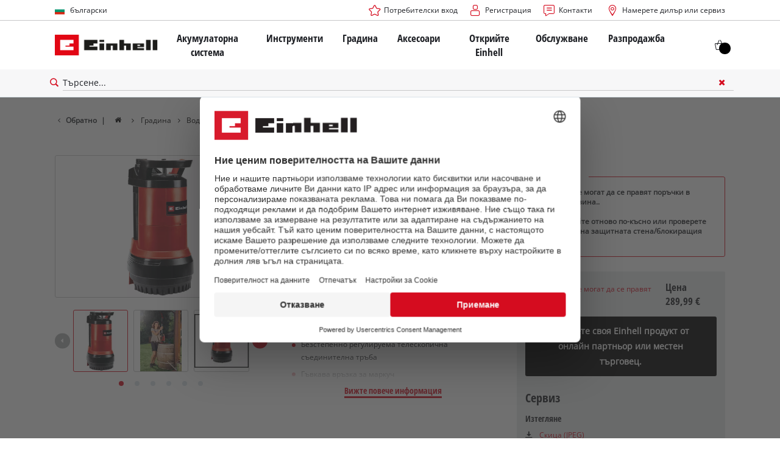

--- FILE ---
content_type: text/html; charset=utf-8
request_url: https://www.einhell.bg/p/4170425-ge-pp-5555-rb-a/
body_size: 24244
content:
<!DOCTYPE html>
<html lang="bg">
<head>

<meta charset="utf-8">
<!-- 
	TYPO3 Website - Powered by Communiacs - www.communiacs.de

	This website is powered by TYPO3 - inspiring people to share!
	TYPO3 is a free open source Content Management Framework initially created by Kasper Skaarhoj and licensed under GNU/GPL.
	TYPO3 is copyright 1998-2026 of Kasper Skaarhoj. Extensions are copyright of their respective owners.
	Information and contribution at https://typo3.org/
-->



<title>GE-PP 5555 RB-A | Потопяема резервоарна помпа</title>
<meta name="generator" content="TYPO3 CMS">
<meta name="description" content="GE-PP 5555 RB-A">
<meta name="viewport" content="width=device-width, initial-scale=1.0">
<meta property="og:image" content="https://d2c5rvsfjg2eub.cloudfront.net/image/208244749100/image_hlb5nbq5th4qba32l5qmqaiq2s/-FJPG-FWEBP-B800">
<meta property="og:image:url" content="https://d2c5rvsfjg2eub.cloudfront.net/image/208244749100/image_hlb5nbq5th4qba32l5qmqaiq2s/-FJPG-FWEBP-B800">
<meta property="og:image:width" content="800">
<meta property="og:image:alt" content="einhell-expert-rain-barrel-pump-4170425-productimage-001">
<meta name="twitter:card" content="summary">

<link href="/_assets/369fecbaddba51f6af024f761a766400/Assets/css/extensions/theme/modules/swiper.css?1761119454" rel="stylesheet" >
<link href="/_assets/369fecbaddba51f6af024f761a766400/Assets/css/extensions/theme/modules/breadcrumb.css?1761119454" rel="stylesheet" >
<link href="/_assets/369fecbaddba51f6af024f761a766400/Assets/css/extensions/theme/modules/anchornav.css?1761119454" rel="stylesheet" >
<link href="/_assets/369fecbaddba51f6af024f761a766400/Assets/css/extensions/theme/modules/crosslinks.css?1761119454" rel="stylesheet" >
<link href="/_assets/369fecbaddba51f6af024f761a766400/Assets/css/extensions/theme/modules/teaser.css?1761119454" rel="stylesheet" >
<link rel="stylesheet" href="/_assets/369fecbaddba51f6af024f761a766400/Assets/css/themes/einhell.css?1761119454" media="all">
<link rel="stylesheet" href="/_assets/369fecbaddba51f6af024f761a766400/Assets/css/app.css?1768917416" media="all">
<link href="/_assets/369fecbaddba51f6af024f761a766400/Assets/css/external/teamviewer.css?1761119454" rel="stylesheet" >
<link href="/_assets/369fecbaddba51f6af024f761a766400/Assets/css/extensions/theme/modules/usps-topbar.css?1763367803" rel="stylesheet" >
<link href="/_assets/369fecbaddba51f6af024f761a766400/Assets/css/extensions/itemrepo/cart.css?1761119454" rel="stylesheet" >
<link href="/_assets/369fecbaddba51f6af024f761a766400/Assets/css/extensions/theme/modules/image.css?1761119454" rel="stylesheet" >
<link href="/_assets/369fecbaddba51f6af024f761a766400/Assets/css/extensions/itemrepo/detail.css?1768917416" rel="stylesheet" >
<link href="/_assets/369fecbaddba51f6af024f761a766400/Assets/css/extensions/theme/modules/video.css?1768917416" rel="stylesheet" >
<link href="/_assets/369fecbaddba51f6af024f761a766400/Assets/css/extensions/theme/modules/downloads.css?1761119454" rel="stylesheet" >
<link href="/_assets/369fecbaddba51f6af024f761a766400/Assets/css/extensions/theme/modules/headline-paragraph.css?1761119454" rel="stylesheet" >



<script src="/_assets/369fecbaddba51f6af024f761a766400/Assets/vendor/easyXDM.min.js?1761119454"></script>


<!-- Google Consent Mode Default --><script>            window.dataLayer = window.dataLayer || [];
            function gtag(){dataLayer.push(arguments);}

            gtag('consent', 'default', {
                ad_user_data: 'denied',
                ad_personalization: 'denied',
                ad_storage: 'denied',
                analytics_storage: 'denied',
                functionality_storage: 'denied',
                personalization_storage: 'denied',
                security_storage: 'granted'
            });

            gtag('set', 'ads_data_redaction', true);</script><!-- /GCM Default -->    <link href='/_assets/369fecbaddba51f6af024f761a766400/Assets/fonts/icomoon/icomoon.woff?bcwgz8' rel='preload' as='font' crossorigin='crossorigin' type='font/woff'>
    <link href='/_assets/369fecbaddba51f6af024f761a766400/Assets/fonts/icomoon/icomoon.ttf?bcwgz8' rel='preload' as='font' crossorigin='crossorigin' type='font/ttf'>    <script>        window.communiacs_loader = {};
        window.communiacs_loader.options = {};
        window.tx_theme = {};
        window.tx_theme.constants = {};
        window.tx_theme.constants.friendlycaptcha = {};
        window.tx_theme.constants.friendlycaptcha.sitekey = 'FCMG6HK10S6MCDSC';
        window.tx_theme.constants.friendlycaptcha.puzzleEndpoint = 'https://eu-api.friendlycaptcha.eu/api/v1/puzzle';    </script>        <script type="text/plain" data-usercentrics="Google Fonts">        WebFontConfig = {};

        WebFontConfig.google = {
            families: [
                'Roboto:400,700:latin',
                'Open+Sans:400,400i,700,700i',
                'Open+Sans+Condensed:700',
                'Amatic+SC:400,700:latin'
            ]
        };
        (function(d) {
            var wf = d.createElement('script'), s = d.scripts[0];
            wf.src = 'https://ajax.googleapis.com/ajax/libs/webfont/1.6.26/webfont.js';            wf.type = 'text/javascript';            wf.setAttribute('data-usercentrics', 'Google Fonts');
            s.parentNode.insertBefore(wf, s);
        })(document);      var currentBreakpoint;
        </script>	<script type="module" src="https://unpkg.com/friendly-challenge@0.9.11/widget.module.min.js" async defer data-cookiecategory="essential" data-usercentrics="Friendly Captcha"></script>	<script nomodule src="https://unpkg.com/friendly-challenge@0.9.11/widget.min.js" async defer data-cookiecategory="essential" data-usercentrics="Friendly Captcha"></script><meta name="facebook-domain-verification" content="rgxjlqy4em9ptbmw20mvg9d6d67bto" />
<link rel="shortcut icon" type="image/png" href="/_assets/369fecbaddba51f6af024f761a766400/Assets/favicons/favicon.png">
<link rel="shortcut icon" type="image/png" href="/_assets/369fecbaddba51f6af024f761a766400/Assets/favicons/favicon-32.png" sizes="32x32">
<link rel="shortcut icon" type="image/png" href="/_assets/369fecbaddba51f6af024f761a766400/Assets/favicons/favicon-24.png" sizes="24x24">
<link rel="shortcut icon" type="image/png" href="/_assets/369fecbaddba51f6af024f761a766400/Assets/favicons/favicon-16.png" sizes="16x16">
<link rel="apple-touch-icon" sizes="57x57" href="/_assets/369fecbaddba51f6af024f761a766400/Assets/favicons/apple-touch-icon-57x57.png">
<link rel="apple-touch-icon" sizes="72x72" href="/_assets/369fecbaddba51f6af024f761a766400/Assets/favicons/apple-touch-icon-72x72.png">
<link rel="apple-touch-icon" sizes="76x76" href="/_assets/369fecbaddba51f6af024f761a766400/Assets/favicons/apple-touch-icon-76x76.png">
<link rel="apple-touch-icon" sizes="114x114" href="/_assets/369fecbaddba51f6af024f761a766400/Assets/favicons/apple-touch-icon-114x114.png">
<link rel="apple-touch-icon" sizes="120x120" href="/_assets/369fecbaddba51f6af024f761a766400/Assets/favicons/apple-touch-icon-120x120.png">
<link rel="apple-touch-icon" sizes="144x144" href="/_assets/369fecbaddba51f6af024f761a766400/Assets/favicons/apple-touch-icon-144x144.png">
<link rel="apple-touch-icon" sizes="152x152" href="/_assets/369fecbaddba51f6af024f761a766400/Assets/favicons/apple-touch-icon-152x152.png">

<script type="text/plain" data-usercentrics="BazaarVoice" src="https://apps.bazaarvoice.com/deployments/einhell-bg/main_site/production/bg_BG/bv.js" async></script><script type="text/plain" data-usercentrics="Zoovu" src="https://js.search.zoovu.com/plugin/bundle/51449.js" async></script>          <!-- Matomo Tag Manager -->
<script type="text/plain" data-usercentrics="Matomo (self hosted)">
var _mtm = window._mtm = window._mtm || [];
_mtm.push({"mtm.startTime": (new Date().getTime()), "event": "mtm.Start"});
var d=document, g=d.createElement('script'), s=d.getElementsByTagName("script")[0];
g.async=true; g.src="https://matomo.einhell-live.de/js/container_hvL5fBfZ.js"; s.parentNode.insertBefore(g,s);
</script>
<!-- End Matomo Tag Manager --><link rel="preload" href="//privacy-proxy.usercentrics.eu/latest/uc-block.bundle.js" as="script">
        <link rel="preconnect" href="//privacy-proxy.usercentrics.eu">
        <script id="usercentrics-cmp" data-language="bg" data-settings-id="RFWAQQttj" src="https://web.cmp.usercentrics.eu/ui/loader.js" async></script>        <script type="application/javascript" src="https://privacy-proxy.usercentrics.eu/latest/uc-block.bundle.js"></script>
        <script>
        // (optional) additional configs for the Smart Data Protector
        uc.blockOnly([
          'S1pcEj_jZX', //Google Maps
          'XbzVLbj6w', //BazaarVoice
          'BJz7qNsdj-7', // Youtube
          'qEs4t49Rg', // Trustpilot
          'uJyv6', // Flockler
          'J4VjROu2H' //Zoovu
        ]);
        </script>
        <script>
        // block following scripts
        uc.blockElements({
          'S1pcEj_jZX': '.module-teaser-shoplocator .teaser__content, .shopLocator, .lawn-calculator, .googlemaps, .overlay__placeholder',
          'J4VjROu2H': '#zoovu-assistant',
          'uJyv6-Nm': '.flockler',
          'XbzVLbj6w': '.bv-uc-wrapper',
          'qEs4t49Rg': '.trustpilot-widget-placeholder, .trustpilot-section-placeholder',
          'BJz7qNsdj-7': '.module-video .card__iframe .uc-placeholder'
        });
        uc.reloadOnOptOut('S1pcEj_jZX');
        uc.reloadOnOptIn('BJz7qNsdj-7');
        uc.reloadOnOptIn('qEs4t49Rg');
        </script><!-- Google Tag Manager GA4 --><script type="text/plain" data-usercentrics="Google Tag Manager">(function(w,d,s,l,i){w[l]=w[l]||[];w[l].push({'gtm.start':
new Date().getTime(),event:'gtm.js'});var f=d.getElementsByTagName(s)[0],
j=d.createElement(s),dl=l!='dataLayer'?'&l='+l:'';j.async=true;j.src=
'https://www.googletagmanager.com/gtm.js?id='+i+dl;f.parentNode.insertBefore(j,f);
})(window,document,'script','dataLayer','GTM-PDJZ3CQ');</script><!-- End Google Tag Manager -->
<link rel="canonical" href="https://www.einhell.bg/p/4170425-ge-pp-5555-rb-a/"/>

<link rel="alternate" hreflang="fr-fr" href="https://www.einhell.fr/p/4170425-ge-pp-5555-rb-a/"/>
<link rel="alternate" hreflang="en-fr" href="https://www.einhell.fr/en/p/4170425-ge-pp-5555-rb-a/"/>
<link rel="alternate" hreflang="hu-hu" href="https://www.einhell.hu/p/4170425-ge-pp-5555-rb-a/"/>
<link rel="alternate" hreflang="en-hu" href="https://www.einhell.hu/en/p/4170425-ge-pp-5555-rb-a/"/>
<link rel="alternate" hreflang="en-sk" href="https://www.einhell.sk/en/p/4170425-ge-pp-5555-rb-a/"/>
<link rel="alternate" hreflang="en-gb" href="https://www.einhell.sk/en/p/4170425-ge-pp-5555-rb-a/"/>
<link rel="alternate" hreflang="sk-sk" href="https://www.einhell.sk/p/4170425-ge-pp-5555-rb-a/"/>
<link rel="alternate" hreflang="el-gr" href="https://www.einhell.com.gr/p/4170425-ge-pp-5555-rb-a/"/>
<link rel="alternate" hreflang="en-gr" href="https://www.einhell.com.gr/en/p/4170425-ge-pp-5555-rb-a/"/>
<link rel="alternate" hreflang="nl-nl" href="https://www.einhell.nl/p/4170425-ge-pp-5555-rb-a/"/>
<link rel="alternate" hreflang="en-nl" href="https://www.einhell.nl/en/p/4170425-ge-pp-5555-rb-a/"/>
<link rel="alternate" hreflang="ro-ro" href="https://www.einhell.ro/p/4170425-ge-pp-5555-rb-a/"/>
<link rel="alternate" hreflang="en-ro" href="https://www.einhell.ro/en/p/4170425-ge-pp-5555-rb-a/"/>
<link rel="alternate" hreflang="de-de" href="https://cb.einhell.shop/p/4170425-ge-pp-5555-rb-a/"/>
<link rel="alternate" hreflang="en-de" href="https://www.einhell.de/en/p/4170425-ge-pp-5555-rb-a/"/>
<link rel="alternate" hreflang="bg-bg" href="https://www.einhell.bg/p/4170425-ge-pp-5555-rb-a/"/>
<link rel="alternate" hreflang="en-bg" href="https://www.einhell.bg/en/p/4170425-ge-pp-5555-rb-a/"/>
<link rel="alternate" hreflang="tr-tr" href="https://www.einhell.com.tr/p/4170425-ge-pp-5555-rb-a/"/>
<link rel="alternate" hreflang="en-tr" href="https://www.einhell.com.tr/en/p/4170425-ge-pp-5555-rb-a/"/>
<link rel="alternate" hreflang="it-it" href="https://www.einhell.it/p/4170425-ge-pp-5555-rb-a/"/>
<link rel="alternate" hreflang="en-it" href="https://www.einhell.it/en/p/4170425-ge-pp-5555-rb-a/"/>
<link rel="alternate" hreflang="de-at" href="https://www.einhell.at/p/4170425-ge-pp-5555-rb-a/"/>
<link rel="alternate" hreflang="en-at" href="https://www.einhell.at/en/p/4170425-ge-pp-5555-rb-a/"/>
<link rel="alternate" hreflang="cs-cz" href="https://www.einhell.cz/p/4170425-ge-pp-5555-rb-a/"/>
<link rel="alternate" hreflang="en-cz" href="https://www.einhell.cz/en/p/4170425-ge-pp-5555-rb-a/"/>
<link rel="alternate" hreflang="de-cz" href="https://www.einhell.cz/de/p/4170425-ge-pp-5555-rb-a/"/>
</head>
<body class="page-31 level-2 template-productDetail transition-preload client-emea2 site-bg_BG">    <!-- Google Tag Manager GA4 (noscript) -->
    <noscript><iframe src="https://www.googletagmanager.com/ns.html?id=GTM-PDJZ3CQ"
    height="0" width="0" style="display:none;visibility:hidden"></iframe></noscript>
    <!-- End Google Tag Manager (noscript) -->


<script>
  uc.setCustomTranslations({
    en: {
      ACCEPT: "Приемане на",
      MORE_INFO: "Настройки на бисквитките",
      DEFAULT_DESCRIPTION: "Използваме услуга на трета страна, която може да събира данни за вашата дейност. За да видите това съдържание, трябва изрично да дадете съгласието си за %TECHNOLOGY_NAME%.",
      DEFAULT_TITLE: "Нуждаем се от вашето съгласие, за да заредим услугата %TECHNOLOGY_NAME%!"
    },
    'bg': {
      ACCEPT: "Приемане на",
      MORE_INFO: "Настройки на бисквитките",
      DEFAULT_DESCRIPTION: "Използваме услуга на трета страна, която може да събира данни за вашата дейност. За да видите това съдържание, трябва изрично да дадете съгласието си за %TECHNOLOGY_NAME%.",
      DEFAULT_TITLE: "Нуждаем се от вашето съгласие, за да заредим услугата %TECHNOLOGY_NAME%!"
    }
  });</script>

<script>
  if (!window.tx_itemrepo) {
    window.tx_itemrepo = {}
  }

  if (!window.tx_itemrepo.currency) {
    window.tx_itemrepo.currency = "BGN"
  }

  if (!window.tx_itemrepo.currencyLocale) {
    window.tx_itemrepo.currencyLocale = "bg-BG"
  }
</script>



<div class="clicker"></div>

<div class="frc-captcha" data-start="none" style="display:none;"></div>

    
  
  
      <script type="module" crossorigin src="https://compare-list-preview.einhell-live.de/index.js"></script>
      <link rel="stylesheet" crossorigin href="https://compare-list-preview.einhell-live.de/style.css">

      <div id="compareListData" data-comparelist-enabled="1"
           data-locale="bg_BG"
           data-env="live"
           data-website="einhell.bg"
           data-compare-list-url="https://www.einhell.bg/comparelist/"></div>

      <div id="compareListContainerApp"></div>
    

  

  


  




  

  


<div id="page-top" class="skip-to-content -border-bottom">
  <div class="skip-link-nav visually-hidden-focusable inner__wrap -max-width-limited">
    <span id="jumpmark-main-content-link" class="skip-link" tabindex="0">
      Отиди на основното съдържание
    </span>
    <span id="jumpmark-search-link" class="skip-link" tabindex="0">
      Отиди на търсене
    </span>
    <span id="jumpmark-main-menu-link" class="skip-link" tabindex="0">
      Отиди на главната навигация
    </span>
  </div>
</div>
<div class="page" data-free-item-error="The item cannot be added to the shopping cart again due to the current promotion" data-shippingfee="6,00" data-shippingthreshold="50,00">

  
  

  <script>
      window.addEventListener('DOMContentLoaded', function () {
        let isTeamviewerwAccepted = (localStorage.getItem('teamviewer') === 'true');
        if (isTeamviewerwAccepted) {
          $.getScript('https://cdn.engage.teamviewer.com/cdn/js/k8qhoof6dt.js', function () {
            window.postMessage("CV_sent");
          });
        }
      })
  </script>

  <header
    class="page__header nav-search  -cart-badge">
    











    <div class="header__topbar">
      <div class="inner__wrap -max-width-limited">
        <nav class="module-nav module-nav--lang">
          

  <div class="nav__meta nav__meta--lang">
    <div class="nav__lang">
      
        
      
        
          
          <div class="nav__current">
            <div class="current__flag flags-bg">
              <span class="flag__label flag__label--mobile">BG</span>
              <span class="flag__label flag__label--desktop">български</span>
            </div>
          </div>
        
      
      <div class="nav__available">
        <div class="available__label heading delta">
          
          <div class="close-icon" tabindex="-1"><span></span></div>
        </div>
        
          
        
          
              
              <div class="available__lang">
                <div class="current__flag flags-bg" tabindex="-1">
                  <span class="flag__label flag__label--mobile"></span>
                  <span class="flag__label flag__label--desktop">български</span>
                </div>
              </div>
            
        
        
          
              
                  <div class="available__lang">
                    <a href="/en/p/4170425-ge-pp-5555-rb-a/" tabindex="-1">
                      <div class="lang__flag flags-gb">
                        <span class="flag__label">English</span>
                      </div>
                    </a>
                  </div>
                
            
        
          
        
        
      </div>
    </div>
  </div>



          <button class="nav-lang__submenu-button" aria-label="Превключване на езика" tabindex="0">
            <svg xmlns="http://www.w3.org/2000/svg" width="18" height="18" viewBox="0 0 24 24"><path fill="currentColor" d="M12.6 12L8 7.4L9.4 6l6 6l-6 6L8 16.6z"></path></svg>
          </button>
        </nav>
        <div class="meta-image">
          
        </div>
        <nav class="module-nav module-nav--meta">
          


    
    
    
        



<script>
    if (!window.app) {
        window.app = {};
    }
    if (!window.app.login)
    {
        window.app.login = {}
    }

    window.app.login.keycloakBaseUrl = 'https://auth.einhell.com/auth/'
    window.app.login.syliusCookieDomain = 'einhell.bg'
    window.app.login.keycloakRealm = 'master'
    window.app.login.keycloakApplicationId = 'typo3'
    window.app.login.siteLanguageHrefLang = 'bg-BG'
    window.app.login.keycloakLocale = 'bg-BG'
    window.app.login.privacylink = 'https://www.einhell.bg/poveritelnost-na-dannite/'
    window.app.login.dashboardlink = 'https://www.einhell.bg/potrebitelski-akaunt/'
    window.app.login.translationsAssetsPath = '/_assets/369fecbaddba51f6af024f761a766400/Translations/login';
</script>
<menu id="login" class="module-nav__lvl1 tx-theme tx-theme--login"></menu>


    
    <menu class="module-nav__lvl1">
        
            <li class="module-nav__item">
                <a href="/obsluzhvane/kontakti/" tabindex="-1" >
                <span class=" icon-contact-before">Контакти</span>
                </a>
                
            </li>
        
            <li class="module-nav__item">
                <a href="/namerete-dilr-ili-serviz/" tabindex="-1" >
                <span class=" icon-map-marker-before">Намерете дилър или сервиз</span>
                </a>
                
            </li>
        
    </menu>









        </nav>
      </div>
    </div>
    <div class="header__header" data-overview-label="Преглед">
      <div class="inner__wrap -max-width-limited">
        <div class="module-logo">
          <a href="/"><img src="/_assets/369fecbaddba51f6af024f761a766400/Assets/img/logo.png" width="376" height="76"   alt="&#039;EINHELL. Cordless Excellence. - Official brand&#039;" ></a>
        </div>
        <nav class="module-nav module-nav--main">
          


  
  
    <menu class="module-nav__lvl1">
      
  
    
    
    
    
    
      
        
      
        
      
        
      
        
      
        
      
    
    <li
            class="module-nav__item module-nav__item--hasSubpages  ">
      
          <a href="/akumulatorna-sistema/"    >
          
          <span
                  class="heading delta">Акумулаторна система</span>
          </a>
        
      
        <button class="menu__submenu-button menu__submenu-button-lvl1 " aria-label="Отворете подменюто"  tabindex="0">
        <svg xmlns="http://www.w3.org/2000/svg" width="32" height="32" viewBox="0 0 24 24"><path fill="currentColor" d="M12.6 12L8 7.4L9.4 6l6 6l-6 6L8 16.6z"></path></svg>
        </button>
        
  
    <menu class="module-nav__lvl2">
      
  
    
    
    
    
    
      
        
      
    
    <li
            class="module-nav__item module-nav__item--hasSubpages  module-nav__item--disabledLink ">
      
            <span
                    class="heading epsilon">Акумулаторна система Einhell</span>
        
      
        <button class="menu__submenu-button  menu__submenu-button-lvl2" aria-label="Отворете подменюто" tabindex="-1">
        <svg xmlns="http://www.w3.org/2000/svg" width="32" height="32" viewBox="0 0 24 24"><path fill="currentColor" d="M12.6 12L8 7.4L9.4 6l6 6l-6 6L8 16.6z"></path></svg>
        </button>
        
  
    <menu class="module-nav__lvl3">
      
  
    
    
    
    
    
    <li
            class="module-nav__item  ">
      
          <a href="/akumulatorna-sistema/"    >
          
          <span
                  class="">Power X-Change Акумулаторна система</span>
          </a>
        
      
    </li>
  
  

    </menu>

      
    </li>
  
    
    
    
    
    
      
        
      
        
      
        
      
        
      
    
    <li
            class="module-nav__item module-nav__item--hasSubpages  module-nav__item--disabledLink ">
      
            <span
                    class="heading epsilon">PROFESSIONAL</span>
        
      
        <button class="menu__submenu-button  menu__submenu-button-lvl2" aria-label="Отворете подменюто" tabindex="-1">
        <svg xmlns="http://www.w3.org/2000/svg" width="32" height="32" viewBox="0 0 24 24"><path fill="currentColor" d="M12.6 12L8 7.4L9.4 6l6 6l-6 6L8 16.6z"></path></svg>
        </button>
        
  
    <menu class="module-nav__lvl3">
      
  
    
    
    
    
    
    <li
            class="module-nav__item  ">
      
          <a href="/professional/"    >
          
          <span
                  class="">За Einhell PROFESSIONAL</span>
          </a>
        
      
    </li>
  
    
    
    
    
    
    <li
            class="module-nav__item  ">
      
          <a href="/akumulatorna-sistema/einhell-professional/vsichki-professional-ustroistva/"    >
          
          <span
                  class="">Всички PROFESSIONAL устройства</span>
          </a>
        
      
    </li>
  
    
    
    
    
    
    <li
            class="module-nav__item  ">
      
          <a href="/akumulatorna-sistema/einhell-professional/professional-elektricheski-instrumenti/"    >
          
          <span
                  class="">PROFESSIONAL електрически инструменти</span>
          </a>
        
      
    </li>
  
    
    
    
    
    
    <li
            class="module-nav__item  ">
      
          <a href="/akumulatorna-sistema/einhell-professional/professional-gradinski-instrumenti/"    >
          
          <span
                  class="">PROFESSIONAL градински инструменти</span>
          </a>
        
      
    </li>
  
  

    </menu>

      
    </li>
  
    
    
    
    
    
      
        
      
        
      
        
      
    
    <li
            class="module-nav__item module-nav__item--hasSubpages  module-nav__item--disabledLink ">
      
            <span
                    class="heading epsilon">Технология</span>
        
      
        <button class="menu__submenu-button  menu__submenu-button-lvl2" aria-label="Отворете подменюто" tabindex="-1">
        <svg xmlns="http://www.w3.org/2000/svg" width="32" height="32" viewBox="0 0 24 24"><path fill="currentColor" d="M12.6 12L8 7.4L9.4 6l6 6l-6 6L8 16.6z"></path></svg>
        </button>
        
  
    <menu class="module-nav__lvl3">
      
  
    
    
    
    
    
    <li
            class="module-nav__item  ">
      
          <a href="/akumulatorna-sistema/akumulatorna-tekhnologija/"    >
          
          <span
                  class="">Акумулаторна технология</span>
          </a>
        
      
    </li>
  
    
    
    
    
    
    <li
            class="module-nav__item  ">
      
          <a href="/brushless/"    >
          
          <span
                  class="">Brushless</span>
          </a>
        
      
    </li>
  
    
    
    
    
    
    <li
            class="module-nav__item  ">
      
          <a href="/falshivi-baterii/"    >
          
          <span
                  class="">Батерии: Einhell оригинал срещу реплика</span>
          </a>
        
      
    </li>
  
  

    </menu>

      
    </li>
  
    
    
    
    
    
      
        
      
        
      
        
      
    
    <li
            class="module-nav__item module-nav__item--hasSubpages  module-nav__item--disabledLink ">
      
            <span
                    class="heading epsilon">Power X-Change устройства</span>
        
      
        <button class="menu__submenu-button  menu__submenu-button-lvl2" aria-label="Отворете подменюто" tabindex="-1">
        <svg xmlns="http://www.w3.org/2000/svg" width="32" height="32" viewBox="0 0 24 24"><path fill="currentColor" d="M12.6 12L8 7.4L9.4 6l6 6l-6 6L8 16.6z"></path></svg>
        </button>
        
  
    <menu class="module-nav__lvl3">
      
  
    
    
    
    
    
    <li
            class="module-nav__item  ">
      
          <a href="/power-x-change/"    >
          
          <span
                  class="">Всички Power X-Change устройства</span>
          </a>
        
      
    </li>
  
    
    
    
    
    
    <li
            class="module-nav__item  ">
      
          <a href="/akumulatorna-sistema/power-x-change-ustroistva/power-x-change-instrumenti/"    >
          
          <span
                  class="">Power X-Change инструменти</span>
          </a>
        
      
    </li>
  
    
    
    
    
    
    <li
            class="module-nav__item  ">
      
          <a href="/akumulatorna-sistema/power-x-change-ustroistva/power-x-change-gradinski-instrumenti/"    >
          
          <span
                  class="">Power X-Change градински инструменти</span>
          </a>
        
      
    </li>
  
  

    </menu>

      
    </li>
  
    
    
    
    
    
    <li
            class="module-nav__item  ">
      
          <a href="/aksesoari/baterii-i-zarjadni-ustroistva/"    >
          
          <span
                  class="heading epsilon">Батерии и зарядни устройства</span>
          </a>
        
      
    </li>
  
  

    </menu>

      
    </li>
  
    
    
    
    
    
      
        
      
        
      
        
      
        
      
        
      
    
    <li
            class="module-nav__item module-nav__item--hasSubpages  ">
      
          <a href="/instrumenti/"    >
          
          <span
                  class="heading delta">Инструменти</span>
          </a>
        
      
        <button class="menu__submenu-button menu__submenu-button-lvl1 " aria-label="Отворете подменюто"  tabindex="0">
        <svg xmlns="http://www.w3.org/2000/svg" width="32" height="32" viewBox="0 0 24 24"><path fill="currentColor" d="M12.6 12L8 7.4L9.4 6l6 6l-6 6L8 16.6z"></path></svg>
        </button>
        
  
    <menu class="module-nav__lvl2">
      
  
    
    
    
    
    
      
        
      
        
      
        
      
        
      
        
      
        
      
        
      
        
      
        
      
        
      
        
      
        
      
        
      
        
      
    
    <li
            class="module-nav__item module-nav__item--hasSubpages  ">
      
          <a href="/instrumenti/elektricheski-instrumenti/"    >
          
          <span
                  class="heading epsilon">Електрически инструменти</span>
          </a>
        
      
        <button class="menu__submenu-button  menu__submenu-button-lvl2" aria-label="Отворете подменюто" tabindex="-1">
        <svg xmlns="http://www.w3.org/2000/svg" width="32" height="32" viewBox="0 0 24 24"><path fill="currentColor" d="M12.6 12L8 7.4L9.4 6l6 6l-6 6L8 16.6z"></path></svg>
        </button>
        
  
    <menu class="module-nav__lvl3">
      
  
    
    
    
    
    
    <li
            class="module-nav__item  ">
      
          <a href="/instrumenti/elektricheski-instrumenti/akumulatorni-vintoverti/"    >
          
          <span
                  class="">Акумулаторни винтоверти</span>
          </a>
        
      
    </li>
  
    
    
    
    
    
    <li
            class="module-nav__item  ">
      
          <a href="/instrumenti/elektricheski-instrumenti/bormashini/"    >
          
          <span
                  class="">Бормашини</span>
          </a>
        
      
    </li>
  
    
    
    
    
    
    <li
            class="module-nav__item  ">
      
          <a href="/instrumenti/elektricheski-instrumenti/perforatori/"    >
          
          <span
                  class="">Перфоратори</span>
          </a>
        
      
    </li>
  
    
    
    
    
    
    <li
            class="module-nav__item  ">
      
          <a href="/instrumenti/elektricheski-instrumenti/gloshlaifi/"    >
          
          <span
                  class="">Ъглошлайфи</span>
          </a>
        
      
    </li>
  
    
    
    
    
    
    <li
            class="module-nav__item  ">
      
          <a href="/instrumenti/elektricheski-instrumenti/multifunkcionalni-instrumenti/"    >
          
          <span
                  class="">Мултифункционални инструменти</span>
          </a>
        
      
    </li>
  
    
    
    
    
    
    <li
            class="module-nav__item  ">
      
          <a href="/instrumenti/elektricheski-instrumenti/frezi-za-drvo/"    >
          
          <span
                  class="">Фрези за дърво</span>
          </a>
        
      
    </li>
  
    
    
    
    
    
    <li
            class="module-nav__item  ">
      
          <a href="/instrumenti/elektricheski-instrumenti/trioni/"    >
          
          <span
                  class="">Триони</span>
          </a>
        
      
    </li>
  
    
    
    
    
    
    <li
            class="module-nav__item  ">
      
          <a href="/instrumenti/elektricheski-instrumenti/elektricheski-rendeta/"    >
          
          <span
                  class="">Електрически рендета</span>
          </a>
        
      
    </li>
  
    
    
    
    
    
    <li
            class="module-nav__item  ">
      
          <a href="/instrumenti/elektricheski-instrumenti/shlifovchni-mashini/"    >
          
          <span
                  class="">Шлифовъчни машини</span>
          </a>
        
      
    </li>
  
    
    
    
    
    
    <li
            class="module-nav__item  ">
      
          <a href="/instrumenti/elektricheski-instrumenti/mikseri-za-boi-i-raztvori/"    >
          
          <span
                  class="">Миксери за бои и разтвори</span>
          </a>
        
      
    </li>
  
    
    
    
    
    
    <li
            class="module-nav__item  ">
      
          <a href="/instrumenti/elektricheski-instrumenti/sistemi-za-prskane-na-boja/"    >
          
          <span
                  class="">Системи за пръскане на боя</span>
          </a>
        
      
    </li>
  
    
    
    
    
    
    <li
            class="module-nav__item  ">
      
          <a href="/instrumenti/elektricheski-instrumenti/izmervatelno-oborudvane/"    >
          
          <span
                  class="">Измервателно оборудване</span>
          </a>
        
      
    </li>
  
    
    
    
    
    
    <li
            class="module-nav__item  ">
      
          <a href="/instrumenti/elektricheski-instrumenti/akumulatorni-lampi/"    >
          
          <span
                  class="">Акумулаторни лампи</span>
          </a>
        
      
    </li>
  
    
    
    
    
    
    <li
            class="module-nav__item  ">
      
          <a href="/instrumenti/elektricheski-instrumenti/doplnitelni-instrumenti/"    >
          
          <span
                  class="">Допълнителни инструменти</span>
          </a>
        
      
    </li>
  
  

    </menu>

      
    </li>
  
    
    
    
    
    
      
        
      
        
      
        
      
        
      
        
      
        
      
        
      
        
      
        
      
    
    <li
            class="module-nav__item module-nav__item--hasSubpages  ">
      
          <a href="/instrumenti/stacionarni-mashini/"    >
          
          <span
                  class="heading epsilon">Стационарни машини</span>
          </a>
        
      
        <button class="menu__submenu-button  menu__submenu-button-lvl2" aria-label="Отворете подменюто" tabindex="-1">
        <svg xmlns="http://www.w3.org/2000/svg" width="32" height="32" viewBox="0 0 24 24"><path fill="currentColor" d="M12.6 12L8 7.4L9.4 6l6 6l-6 6L8 16.6z"></path></svg>
        </button>
        
  
    <menu class="module-nav__lvl3">
      
  
    
    
    
    
    
    <li
            class="module-nav__item  ">
      
          <a href="/instrumenti/stacionarni-mashini/nastolni-cirkuljari-s-masa/"    >
          
          <span
                  class="">Настолни циркуляри с маса</span>
          </a>
        
      
    </li>
  
    
    
    
    
    
    <li
            class="module-nav__item  ">
      
          <a href="/instrumenti/stacionarni-mashini/lentovi-trioni/"    >
          
          <span
                  class="">Лентови триони</span>
          </a>
        
      
    </li>
  
    
    
    
    
    
    <li
            class="module-nav__item  ">
      
          <a href="/instrumenti/stacionarni-mashini/potapjashchi-cirkuljari/"    >
          
          <span
                  class="">Потапящи циркуляри</span>
          </a>
        
      
    </li>
  
    
    
    
    
    
    <li
            class="module-nav__item  ">
      
          <a href="/instrumenti/stacionarni-mashini/kompresori/"    >
          
          <span
                  class="">Компресори</span>
          </a>
        
      
    </li>
  
    
    
    
    
    
    <li
            class="module-nav__item  ">
      
          <a href="/instrumenti/stacionarni-mashini/mashini-za-rjazane-na-plochki-i-kamk/"    >
          
          <span
                  class="">Машини за рязане на плочки и камък</span>
          </a>
        
      
    </li>
  
    
    
    
    
    
    <li
            class="module-nav__item  ">
      
          <a href="/instrumenti/stacionarni-mashini/shmirgeli/"    >
          
          <span
                  class="">Шмиргели</span>
          </a>
        
      
    </li>
  
    
    
    
    
    
    <li
            class="module-nav__item  ">
      
          <a href="/instrumenti/stacionarni-mashini/generatori/"    >
          
          <span
                  class="">Генератори</span>
          </a>
        
      
    </li>
  
    
    
    
    
    
    <li
            class="module-nav__item  ">
      
          <a href="/instrumenti/stacionarni-mashini/tochila-za-verigi/"    >
          
          <span
                  class="">Точила за вериги</span>
          </a>
        
      
    </li>
  
    
    
    
    
    
    <li
            class="module-nav__item  ">
      
          <a href="/instrumenti/stacionarni-mashini/oshche-mashini/"    >
          
          <span
                  class="">Още машини</span>
          </a>
        
      
    </li>
  
  

    </menu>

      
    </li>
  
    
    
    
    
    
      
        
      
        
      
        
      
        
      
        
      
    
    <li
            class="module-nav__item module-nav__item--hasSubpages  ">
      
          <a href="/instrumenti/pochistvashchi-uredi/"    >
          
          <span
                  class="heading epsilon">Почистващи уреди</span>
          </a>
        
      
        <button class="menu__submenu-button  menu__submenu-button-lvl2" aria-label="Отворете подменюто" tabindex="-1">
        <svg xmlns="http://www.w3.org/2000/svg" width="32" height="32" viewBox="0 0 24 24"><path fill="currentColor" d="M12.6 12L8 7.4L9.4 6l6 6l-6 6L8 16.6z"></path></svg>
        </button>
        
  
    <menu class="module-nav__lvl3">
      
  
    
    
    
    
    
    <li
            class="module-nav__item  ">
      
          <a href="/instrumenti/pochistvashchi-uredi/prakhosmukachki-za-sukho-mokro-pochistvane/"    >
          
          <span
                  class="">Прахосмукачки за сухо/мокро почистване</span>
          </a>
        
      
    </li>
  
    
    
    
    
    
    <li
            class="module-nav__item  ">
      
          <a href="/instrumenti/pochistvashchi-uredi/prakhosmukachki-za-pepel/"    >
          
          <span
                  class="">Прахосмукачки за пепел</span>
          </a>
        
      
    </li>
  
    
    
    
    
    
    <li
            class="module-nav__item  ">
      
          <a href="/instrumenti/pochistvashchi-uredi/ustroistva-za-pochistvane-s-visoko-naljagane/"    >
          
          <span
                  class="">Устройства за почистване с високо налягане</span>
          </a>
        
      
    </li>
  
    
    
    
    
    
    <li
            class="module-nav__item  ">
      
          <a href="/instrumenti/pochistvashchi-uredi/chistachki-za-fugi-i-chetki-za-povrkhnosti/"    >
          
          <span
                  class="">Чистачки за фуги и четки за повърхности</span>
          </a>
        
      
    </li>
  
    
    
    
    
    
    <li
            class="module-nav__item  ">
      
          <a href="/instrumenti/pochistvashchi-uredi/drugi-pochistvashchi-uredi/"    >
          
          <span
                  class="">Други почистващи уреди</span>
          </a>
        
      
    </li>
  
  

    </menu>

      
    </li>
  
    
    
    
    
    
      
        
      
        
      
        
      
        
      
        
      
    
    <li
            class="module-nav__item module-nav__item--hasSubpages  ">
      
          <a href="/instrumenti/avtomobilni-instrumenti/"    >
          
          <span
                  class="heading epsilon">Автомобилни инструменти</span>
          </a>
        
      
        <button class="menu__submenu-button  menu__submenu-button-lvl2" aria-label="Отворете подменюто" tabindex="-1">
        <svg xmlns="http://www.w3.org/2000/svg" width="32" height="32" viewBox="0 0 24 24"><path fill="currentColor" d="M12.6 12L8 7.4L9.4 6l6 6l-6 6L8 16.6z"></path></svg>
        </button>
        
  
    <menu class="module-nav__lvl3">
      
  
    
    
    
    
    
    <li
            class="module-nav__item  ">
      
          <a href="/instrumenti/avtomobilni-instrumenti/avtomobilni-kompresori/"    >
          
          <span
                  class="">Автомобилни компресори</span>
          </a>
        
      
    </li>
  
    
    
    
    
    
    <li
            class="module-nav__item  ">
      
          <a href="/instrumenti/avtomobilni-instrumenti/zakhranvashcho-startirashchi-ustroistva/"    >
          
          <span
                  class="">Захранващо-стартиращи устройства</span>
          </a>
        
      
    </li>
  
    
    
    
    
    
    <li
            class="module-nav__item  ">
      
          <a href="/instrumenti/avtomobilni-instrumenti/polirashchi-mashini/"    >
          
          <span
                  class="">Полиращи машини</span>
          </a>
        
      
    </li>
  
    
    
    
    
    
    <li
            class="module-nav__item  ">
      
          <a href="/instrumenti/avtomobilni-instrumenti/zarjadni-ustroistva/"    >
          
          <span
                  class="">Зарядни устройства</span>
          </a>
        
      
    </li>
  
    
    
    
    
    
    <li
            class="module-nav__item  ">
      
          <a href="/instrumenti/avtomobilni-instrumenti/udarni-gaikoverti/"    >
          
          <span
                  class="">Ударни гайковерти</span>
          </a>
        
      
    </li>
  
  

    </menu>

      
    </li>
  
    
    
    
    
    
    <li
            class="module-nav__item  ">
      
          <a href="https://www.einhell.bg/razprodazhba/#tools"    >
          
          <span
                  class="heading epsilon">Разпродажба</span>
          </a>
        
      
    </li>
  
  

    </menu>

      
    </li>
  
    
    
    
    
    
      
        
      
        
      
        
      
        
      
        
      
        
      
        
      
        
      
        
      
        
      
        
      
        
      
    
    <li
            class="module-nav__item module-nav__item--hasSubpages  ">
      
          <a href="/gradina/"    >
          
          <span
                  class="heading delta">Градина</span>
          </a>
        
      
        <button class="menu__submenu-button menu__submenu-button-lvl1 " aria-label="Отворете подменюто"  tabindex="0">
        <svg xmlns="http://www.w3.org/2000/svg" width="32" height="32" viewBox="0 0 24 24"><path fill="currentColor" d="M12.6 12L8 7.4L9.4 6l6 6l-6 6L8 16.6z"></path></svg>
        </button>
        
  
    <menu class="module-nav__lvl2">
      
  
    
    
    
    
    
      
        
      
        
      
        
      
        
      
    
    <li
            class="module-nav__item module-nav__item--hasSubpages  ">
      
          <a href="/gradina/kosachki-za-treva/"    >
          
          <span
                  class="heading epsilon">Косачки за трева</span>
          </a>
        
      
        <button class="menu__submenu-button  menu__submenu-button-lvl2" aria-label="Отворете подменюто" tabindex="-1">
        <svg xmlns="http://www.w3.org/2000/svg" width="32" height="32" viewBox="0 0 24 24"><path fill="currentColor" d="M12.6 12L8 7.4L9.4 6l6 6l-6 6L8 16.6z"></path></svg>
        </button>
        
  
    <menu class="module-nav__lvl3">
      
  
    
    
    
    
    
    <li
            class="module-nav__item  ">
      
          <a href="/gradina/kosachki-za-treva/akumulatorni-kosachki-za-treva/"    >
          
          <span
                  class="">Акумулаторни косачки за трева</span>
          </a>
        
      
    </li>
  
    
    
    
    
    
    <li
            class="module-nav__item  ">
      
          <a href="/gradina/kosachki-za-treva/motorni-benzinovi-kosachki/"    >
          
          <span
                  class="">Моторни бензинови косачки</span>
          </a>
        
      
    </li>
  
    
    
    
    
    
    <li
            class="module-nav__item  ">
      
          <a href="/gradina/kosachki-za-treva/elektricheski-kosachki-za-treva/"    >
          
          <span
                  class="">Електрически косачки за трева</span>
          </a>
        
      
    </li>
  
    
    
    
    
    
    <li
            class="module-nav__item  ">
      
          <a href="/gradina/kosachki-za-treva/rchni-kosachki-za-treva/"    >
          
          <span
                  class="">Ръчни косачки за трева</span>
          </a>
        
      
    </li>
  
  

    </menu>

      
    </li>
  
    
    
    
    
    
    <li
            class="module-nav__item  ">
      
          <a href="/gradina/skarifikatori/"    >
          
          <span
                  class="heading epsilon">Скарификатори</span>
          </a>
        
      
    </li>
  
    
    
    
    
    
    <li
            class="module-nav__item  ">
      
          <a href="/gradina/trimeri-i-kosi/"    >
          
          <span
                  class="heading epsilon">Тримери и коси</span>
          </a>
        
      
    </li>
  
    
    
    
    
    
    <li
            class="module-nav__item  ">
      
          <a href="/gradina/khrastorezi/"    >
          
          <span
                  class="heading epsilon">Храсторези</span>
          </a>
        
      
    </li>
  
    
    
    
    
    
      
        
      
        
      
        
      
        
      
    
    <li
            class="module-nav__item module-nav__item--hasSubpages  ">
      
          <a href="/gradina/vodni-pompi/"    >
          
          <span
                  class="heading epsilon">Водни помпи</span>
          </a>
        
      
        <button class="menu__submenu-button  menu__submenu-button-lvl2" aria-label="Отворете подменюто" tabindex="-1">
        <svg xmlns="http://www.w3.org/2000/svg" width="32" height="32" viewBox="0 0 24 24"><path fill="currentColor" d="M12.6 12L8 7.4L9.4 6l6 6l-6 6L8 16.6z"></path></svg>
        </button>
        
  
    <menu class="module-nav__lvl3">
      
  
    
    
    
    
    
    <li
            class="module-nav__item  ">
      
          <a href="/gradina/vodni-pompi/gradinski-pompi/"    >
          
          <span
                  class="">Градински помпи</span>
          </a>
        
      
    </li>
  
    
    
    
    
    
    <li
            class="module-nav__item  ">
      
          <a href="/gradina/vodni-pompi/khidroforni-pompi/"    >
          
          <span
                  class="">Хидрофорни помпи</span>
          </a>
        
      
    </li>
  
    
    
    
    
    
    <li
            class="module-nav__item  ">
      
          <a href="/gradina/vodni-pompi/potopjaemi-pompi/"    >
          
          <span
                  class="">Потопяеми помпи</span>
          </a>
        
      
    </li>
  
    
    
    
    
    
    <li
            class="module-nav__item  ">
      
          <a href="/gradina/vodni-pompi/sondazhni-pompi/"    >
          
          <span
                  class="">Сондажни помпи</span>
          </a>
        
      
    </li>
  
  

    </menu>

      
    </li>
  
    
    
    
    
    
      
        
      
        
      
    
    <li
            class="module-nav__item module-nav__item--hasSubpages  ">
      
          <a href="/gradina/prakhosmukachka-za-lista-i-vzdukhoduvki/"    >
          
          <span
                  class="heading epsilon">Прахосмукачка за листа и въздуходувки</span>
          </a>
        
      
        <button class="menu__submenu-button  menu__submenu-button-lvl2" aria-label="Отворете подменюто" tabindex="-1">
        <svg xmlns="http://www.w3.org/2000/svg" width="32" height="32" viewBox="0 0 24 24"><path fill="currentColor" d="M12.6 12L8 7.4L9.4 6l6 6l-6 6L8 16.6z"></path></svg>
        </button>
        
  
    <menu class="module-nav__lvl3">
      
  
    
    
    
    
    
    <li
            class="module-nav__item  ">
      
          <a href="/gradina/prakhosmukachka-za-lista-i-vzdukhoduvki/vzdukhoduvki/"    >
          
          <span
                  class="">Въздуходувки</span>
          </a>
        
      
    </li>
  
    
    
    
    
    
    <li
            class="module-nav__item  ">
      
          <a href="/gradina/prakhosmukachka-za-lista-i-vzdukhoduvki/listosbirachi/"    >
          
          <span
                  class="">Листосъбирачи</span>
          </a>
        
      
    </li>
  
  

    </menu>

      
    </li>
  
    
    
    
    
    
    <li
            class="module-nav__item  ">
      
          <a href="/gradina/nozhici-za-treva/"    >
          
          <span
                  class="heading epsilon">Ножици за трева</span>
          </a>
        
      
    </li>
  
    
    
    
    
    
    <li
            class="module-nav__item  ">
      
          <a href="/gradina/verizhni-trioni/"    >
          
          <span
                  class="heading epsilon">Верижни триони</span>
          </a>
        
      
    </li>
  
    
    
    
    
    
    <li
            class="module-nav__item  ">
      
          <a href="/gradina/trioni-i-mnogofunkcionalni-instrumenti/"    >
          
          <span
                  class="heading epsilon">Триони и многофункционални инструменти</span>
          </a>
        
      
    </li>
  
    
    
    
    
    
    <li
            class="module-nav__item  ">
      
          <a href="/gradina/motorni-motofrezi/"    >
          
          <span
                  class="heading epsilon">Моторни мотофрези</span>
          </a>
        
      
    </li>
  
    
    
    
    
    
    <li
            class="module-nav__item  ">
      
          <a href="/gradina/shrederi/"    >
          
          <span
                  class="heading epsilon">Шредери</span>
          </a>
        
      
    </li>
  
    
    
    
    
    
    <li
            class="module-nav__item  ">
      
          <a href="https://www.einhell.bg/razprodazhba/#garden"    >
          
          <span
                  class="heading epsilon">Разпродажба</span>
          </a>
        
      
    </li>
  
  

    </menu>

      
    </li>
  
    
    
    
    
    
      
        
      
        
      
        
      
        
      
        
      
    
    <li
            class="module-nav__item module-nav__item--hasSubpages  ">
      
          <a href="/aksesoari/"    >
          
          <span
                  class="heading delta">Аксесоари</span>
          </a>
        
      
        <button class="menu__submenu-button menu__submenu-button-lvl1 " aria-label="Отворете подменюто"  tabindex="0">
        <svg xmlns="http://www.w3.org/2000/svg" width="32" height="32" viewBox="0 0 24 24"><path fill="currentColor" d="M12.6 12L8 7.4L9.4 6l6 6l-6 6L8 16.6z"></path></svg>
        </button>
        
  
    <menu class="module-nav__lvl2">
      
  
    
    
    
    
    
    <li
            class="module-nav__item  ">
      
          <a href="/aksesoari/baterii-i-zarjadni-ustroistva/"    >
          
          <span
                  class="heading epsilon">Батерии и зарядни устройства</span>
          </a>
        
      
    </li>
  
    
    
    
    
    
    <li
            class="module-nav__item  ">
      
          <a href="/aksesoari/aksesoari-za-instrumenti/"    >
          
          <span
                  class="heading epsilon">Аксесоари за инструменти</span>
          </a>
        
      
    </li>
  
    
    
    
    
    
    <li
            class="module-nav__item  ">
      
          <a href="/aksesoari/aksesoari-za-gradina/"    >
          
          <span
                  class="heading epsilon">Аксесоари за градина</span>
          </a>
        
      
    </li>
  
    
    
    
    
    
    <li
            class="module-nav__item  ">
      
          <a href="/aksesoari/aksesoari-za-pochistvane/"    >
          
          <span
                  class="heading epsilon">Аксесоари за почистване</span>
          </a>
        
      
    </li>
  
    
    
    
    
    
    <li
            class="module-nav__item  ">
      
          <a href="https://www.einhell.bg/razprodazhba/#batteries"    >
          
          <span
                  class="heading epsilon">Разпродажба</span>
          </a>
        
      
    </li>
  
  

    </menu>

      
    </li>
  
    
    
    
    
    
      
        
      
        
      
        
      
    
    <li
            class="module-nav__item module-nav__item--hasSubpages  ">
      
          <a href="/otkriite-einhell/"    >
          
          <span
                  class="heading delta">Открийте Einhell</span>
          </a>
        
      
        <button class="menu__submenu-button menu__submenu-button-lvl1 " aria-label="Отворете подменюто"  tabindex="0">
        <svg xmlns="http://www.w3.org/2000/svg" width="32" height="32" viewBox="0 0 24 24"><path fill="currentColor" d="M12.6 12L8 7.4L9.4 6l6 6l-6 6L8 16.6z"></path></svg>
        </button>
        
  
    <menu class="module-nav__lvl2">
      
  
    
    
    
    
    
    <li
            class="module-nav__item  ">
      
          <a href="/profesionalistt-vv-vas/"    >
          
          <span
                  class="heading epsilon">Професионалистът във Вас</span>
          </a>
        
      
    </li>
  
    
    
    
    
    
    <li
            class="module-nav__item  ">
      
          <a href="/mercedes-amg-petronas-f1-team/"    >
          
          <span
                  class="heading epsilon">Mercedes-AMG PETRONAS F1 Team</span>
          </a>
        
      
    </li>
  
    
    
    
    
    
    <li
            class="module-nav__item  ">
      
          <a href="/einhell-i-fc-bayern-munich/"    >
          
          <span
                  class="heading epsilon">Einhell и FC Bayern München</span>
          </a>
        
      
    </li>
  
  

    </menu>

      
    </li>
  
    
    
    
    
    
      
        
      
        
      
        
      
        
      
    
    <li
            class="module-nav__item module-nav__item--hasSubpages  ">
      
          <a href="/obsluzhvane/"    >
          
          <span
                  class="heading delta">Обслужване</span>
          </a>
        
      
        <button class="menu__submenu-button menu__submenu-button-lvl1 " aria-label="Отворете подменюто"  tabindex="0">
        <svg xmlns="http://www.w3.org/2000/svg" width="32" height="32" viewBox="0 0 24 24"><path fill="currentColor" d="M12.6 12L8 7.4L9.4 6l6 6l-6 6L8 16.6z"></path></svg>
        </button>
        
  
    <menu class="module-nav__lvl2">
      
  
    
    
    
    
    
    <li
            class="module-nav__item  ">
      
          <a href="/obsluzhvane/kontakti/"    >
          
          <span
                  class="heading epsilon">Контакти</span>
          </a>
        
      
    </li>
  
    
    
    
    
    
    <li
            class="module-nav__item  ">
      
          <a href="/garancii/"    >
          
          <span
                  class="heading epsilon">Гаранции</span>
          </a>
        
      
    </li>
  
    
    
    
    
    
    <li
            class="module-nav__item  ">
      
          <a href="/obsluzhvane/newsletter/"    >
          
          <span
                  class="heading epsilon">Новини</span>
          </a>
        
      
    </li>
  
    
    
    
    
    
    <li
            class="module-nav__item  ">
      
          <a href="/obsluzhvane/partniori/"    >
          
          <span
                  class="heading epsilon">Намиране на дилъри</span>
          </a>
        
      
    </li>
  
  

    </menu>

      
    </li>
  
    
    
    
    
    
    <li
            class="module-nav__item  ">
      
          <a href="/razprodazhba/"    >
          
          <span
                  class="heading delta">Разпродажба</span>
          </a>
        
      
    </li>
  
  

    </menu>





        </nav>
        <div class="module-nav-features">
          
            <div class="module-search">
              <div class="search__button">
                <span class="icon-search-before"
                  data-placeholder="Търсене"></span>
              </div>
              
    <div class="search__input">
        <form action="">
            <div class="input__field--input">
                <span class="close-icon icon-close-after"></span>
                <div class="input__label--wrapper">
                  <label>
                    <input type="text" name="q"
                           value="" placeholder="Търсене..."/>

                  </label>
                </div>
                <button type="submit" class="icon-search-after" title="Търсене сега"></button>
            </div>
        </form>
    </div>

            </div>
          
          
            
<div id="shopping-cart" class="module-cart -loading-initial" data-number="Граф" data-lbl-qty="Quantity">
  

    <script>
        if (!window.tx_itemrepo) {
            window.tx_itemrepo = {}
        }
        window.tx_itemrepo.sylius_base_url = 'https://checkout.einhell.bg'
        window.tx_itemrepo.api_base_url = 'https://itemrepo.einhell-live.de'
        window.tx_itemrepo.apisite = "einhell.bg"
        window.tx_itemrepo.apiImagePath = 'https://assets.einhell.com/im/imf/'

        if (!window.tx_itemrepo.currency) {
          window.tx_itemrepo.currency = "BGN"
        }

        if (!window.tx_itemrepo.currencyLocale) {
          window.tx_itemrepo.currencyLocale = "bg-BG"
        }

        if (!window.tx_itemrepo.dualCurrencyMainCode) {
          window.tx_itemrepo.dualCurrencyMainCode = "EUR"
        }

        window.tx_itemrepo.locale = "bg_BG"
        window.tx_itemrepo.itemnoTranslation = "Артикул №"
        window.tx_itemrepo.amountTranslation = "Количество"
        window.tx_itemrepo.unitPriceTranslation = "Unit price"
        window.tx_itemrepo.detailPageUrl =
            'https://www.einhell.bg/p/';
    </script>
    <div class="cart__background"></div>
    <div class="cart__button">
        <button class="icon-cart-before" title="Отваряне на количката"></button>
        <div class="icon__cart--badge"><span>0</span></div>
    </div>
    <div class="cart__cart" role="dialog" aria-modal="true" aria-label="Cart">
        <div class="cart__loader"><div class="loader__circle"></div></div>
        <div class="cart__button-back">
            <span class="icon-angle-down-before" tabindex="-1">Продължи пазаруването</span>
        </div>
        <div class="cart__success">
            <div class="success__icon"><span class="icon-check-after"></span></div>
            <div class="success__text heading epsilon -color-green">
                Избраният от Вас продукт е добавен успешно в количката Ви за пазаруване
            </div>
        </div>
        <div class="cart__error">
            <div class="error__icon"><span class="icon-exclamation-triangle-after"></span></div>
            <div class="error__text heading epsilon">
                Има проблем. Моля, опитайте отново по-късно
            </div>
        </div>

        <div class="cart__items--empty items__item items__item--empty">
          <div class="empty__cart--top">
            <span class="icon-cart-before"></span>
            <div class="empty__cart--top--text-content">
              <span class="-color-alpha bold">Количката ви за пазаруване е празна</span>
              <span>Добави продукти в количката си, за да ги видиш тук.</span>
            </div>
          </div>

          <div class="empty__cart--mid">
            <span class="bold heading-1-2">Все още не си сигурен откъде да започнеш?</span>
            <span>Тук ще намериш нашите продуктови категории!</span>
            <div class="empty__cart--mid-categories">
              <div class="empty__cart--mid-category">
                <a href="https://www.einhell.bg/instrumenti/" tabindex="-1">
                  <img src="https://www.einhell.com/fileadmin/corporate-media/cart/einhell-shopping-cart-tools.jpg" alt="" loading="lazy" />
                  <span class="bold">Инструменти</span>
                </a>
              </div>
              <div class="empty__cart--mid-category">
                <a href="https://www.einhell.bg/aksesoari/baterii-i-zarjadni-ustroistva/" tabindex="-1">
                  <img src="https://www.einhell.com/fileadmin/corporate-media/cart/einhell-shopping-cart-batteries-and-charger.jpg" alt="" loading="lazy" />
                  <span class="bold">Батерии и зарядни устройства</span>
                </a>
              </div>
              <div class="empty__cart--mid-category">
                <a href="https://www.einhell.bg/gradina/" tabindex="-1">
                  <img src="https://www.einhell.com/fileadmin/corporate-media/cart/einhell-shopping-cart-garden.jpg" alt="" loading="lazy" />
                  <span class="bold">Градина</span>
                </a>
              </div>
              <div class="empty__cart--mid-category">
                <a href="https://www.einhell.bg/aksesoari/" tabindex="-1">
                  <img src="https://www.einhell.com/fileadmin/corporate-media/cart/einhell-shopping-cart-accessories.jpg" alt="" loading="lazy" />
                  <span class="bold">Аксесоари</span>
                </a>
              </div>
            </div>
          </div>
          <div class="empty__cart--bot">
              
                      <div>
                          <span class="bold heading-1-2"><p>Искаш ли да се възползваш от всички предимства на Einhell?</p></span>
                          <span>Тогава създай своя клиентски акаунт в Einhell</span>
                      </div>
                      <div class="-btn-alpha -trigger-register" tabindex="-1"><span>Създаване на MyEinhell акаунт</span></div>
                      <span class="empty__cart--bot-login -color-alpha -trigger-login" tabindex="-1">Вече си клиент? Тогава се впиши сега!</span>
                  

          </div>
        </div>

        <div class="cart__items">

        </div>
        <div id="cart-free-shipping" class="cart__shipping">
            <div class="free__shipping__container">
                <div class="free__shipping__missing">
                    <span class="meta">Само</span>
                    <span class="free__shipping__missing__value heading"></span>
                    <span class="meta">до безплатна доставка!</span>
                </div>
                <span class="free__shipping__available">Без допълнителни разходи за доставка!</span>
                <div class="shipping__progress">
                    <div id="cart-free-shipping-progress-bar" class="progress__bar"></div>
                </div>
                <div class="shipping__fee__wrapper">
                    <span class="shipping__fee__label">Такса за доставка:</span>
                    <span class="shipping__fee__value"></span>
                </div>
            </div>
        </div>
        <div class="cart__checkout">
            <div class="cart__amount">
                <div class="amount__amount amount__amount--total">
                    <div class="amount__label">
                        <span class="heading heading-1-2">междинна сума</span>
                    </div>
                    <div class="amount__value">
                        <span class="heading heading-1-2"></span>
                    </div>
                </div>
                <div class="amount__meta">
                    <span>с ДДС без доставка</span>
                </div>
                <div class="amount__amount amount__amount--discount">
                    <div class="amount__label">
                        <span class="discount-icon meta"></span>
                        <span class="meta">Отстъпка</span>
                    </div>
                    <div class="amount__value">
                        <span class="meta"></span>
                    </div>
                </div>
            </div>
            <div class="checkout__button">
                <a href="" data-checkout-url="https://checkout.einhell.bg/bg_BG/cart/" class="btn -btn-alpha" tabindex="-1">
                    <span>Продължете към касата</span>
                </a>
            </div>
        </div>
        <div class="error-wrapper">
            <div class="error__low_on_stock error_custom_text meta">
                <span>Наличен е само {var}</span>
            </div>
        </div>

    </div>
</div>


          
          <div class="more-button" tabindex="0">
            <div class="menu-icon"><span class="bubble"></span><span class="bubble"></span><span class="bubble"></span>
            </div>
          </div>
          <nav class="module-nav module-nav--more"></nav>
        </div>

      </div>
    </div>
    <div class="header__reading-bar">
      <div class="reading-bar__container">
        <div class="reading-time -max-width-limited meta">
          <span class="time"></span>
          <span>време за четене- няколко минути</span>
        </div>
        <div id="moving-bar"></div>
      </div>
    </div>
  </header>

  <div class="page__content--spacer"></div>
  <main class="page__content">
    
  <!--TYPO3SEARCH_begin-->
<script>
  if (!window.tx_itemrepo) {
    window.tx_itemrepo = {}
  }
  window.tx_itemrepo.currency = "BGN"
  window.tx_itemrepo.currencyLocale = "bg-BG"

  if (!window.tx_itemrepo.dualCurrencyMainCode) {
    window.tx_itemrepo.dualCurrencyMainCode = "EUR"
  }
</script><script type="application/ld+json">
          {
            "@context": "https://schema.org",
            "@type": "Product",
            "@id": "https://www.einhell.bg/p/4170425-ge-pp-5555-rb-a/",
            
            
            "offers": {
            "@type": "Offer",
            "url": "https://www.einhell.bg/p/4170425-ge-pp-5555-rb-a/",
            "priceCurrency": "BGN",
            "price": "289.99",
            "availability": "https://schema.org/InStock",
            "itemCondition": "https://schema.org/NewCondition",
            "seller": {
              "@id": ""
             }
            },
            
            "name": "GE-PP 5555 RB-A",
            "description": "\u041f\u043e\u0442\u043e\u043f\u044f\u0435\u043c\u0430\u0442\u0430 \u0445\u0438\u0434\u0440\u043e\u0444\u043e\u0440\u043d\u0430 \u043f\u043e\u043c\u043f\u0430 \u0437\u0430 \u0447\u0438\u0441\u0442\u0430 \u0438 \u0434\u044a\u0436\u0434\u043e\u0432\u043d\u0430 \u0432\u043e\u0434\u0430 GE-PP 5555 RB-A \u0435 \u043f\u0440\u043e\u0435\u043a\u0442\u0438\u0440\u0430\u043d\u0430 \u0437\u0430 \u0448\u0438\u0440\u043e\u043a \u0441\u043f\u0435\u043a\u0442\u044a\u0440 \u043e\u0442 \u043f\u0440\u0438\u043b\u043e\u0436\u0435\u043d\u0438\u044f. \u041c\u043e\u0436\u0435 \u0434\u0430 \u0441\u0435 \u0438\u0437\u043f\u043e\u043b\u0437\u0432\u0430 \u043a\u0430\u0442\u043e \u043f\u043e\u0442\u043e\u043f\u044f\u0435\u043c\u0430 \u0445\u0438\u0434\u0440\u043e\u0444\u043e\u0440\u043d\u0430 \u043f\u043e\u043c\u043f\u0430, \u043d\u0430\u043f\u0440\u0438\u043c\u0435\u0440 \u0432 \u0446\u0438\u0441\u0442\u0435\u0440\u043d\u0430 \u0438\u043b\u0438 \u043a\u043b\u0430\u0434\u0435\u043d\u0435\u0446, \u0430 \u0431\u043b\u0430\u0433\u043e\u0434\u0430\u0440\u0435\u043d\u0438\u0435 \u043d\u0430 \u0440\u0435\u0433\u0443\u043b\u0438\u0440\u0443\u0435\u043c\u0430\u0442\u0430 \u0441\u0432\u044a\u0440\u0437\u0432\u0430\u0449\u0430 \u0442\u0440\u044a\u0431\u0430 \u0438 \u0432 \u0440\u0435\u0437\u0435\u0440\u0432\u043e\u0430\u0440 \u0437\u0430 \u0434\u044a\u0436\u0434\u043e\u0432\u043d\u0430 \u0432\u043e\u0434\u0430. \u041f\u043e\u043c\u043f\u0430\u0442\u0430 \u0438\u043c\u0430 \u0438\u043d\u043e\u0432\u0430\u0442\u0438\u0432\u043d\u0430 \u0430\u0432\u0442\u043e\u043c\u0430\u0442\u0438\u0447\u043d\u0430 \u0444\u0443\u043d\u043a\u0446\u0438\u044f, \u043a\u043e\u044f\u0442\u043e \u044f \u043f\u0440\u0430\u0432\u0438 \u0438\u0434\u0435\u0430\u043b\u043d\u043e \u043f\u043e\u0434\u0445\u043e\u0434\u044f\u0449\u0430 \u0437\u0430 \u0434\u043e\u0441\u0442\u0430\u0432\u044f\u043d\u0435 \u043d\u0430 \u0442\u0435\u0445\u043d\u0438\u0447\u0435\u0441\u043a\u0430 \u0432\u043e\u0434\u0430 \u0432 \u0434\u043e\u043c\u0430 (\u0441 \u0438\u0437\u043a\u043b\u044e\u0447\u0435\u043d\u0438\u0435 \u043d\u0430 \u043f\u0438\u0442\u0435\u0439\u043d\u0430 \u0432\u043e\u0434\u0430) \u0438 \u0437\u0430 \u043f\u043e\u043b\u0438\u0432\u0430\u043d\u0435 \u043d\u0430 \u0433\u0440\u0430\u0434\u0438\u043d\u0430\u0442\u0430 \u0441 \u043f\u0440\u044a\u0441\u043a\u0430\u0447\u043a\u0430 \u0437\u0430 \u0442\u0440\u0435\u0432\u0430 \u0438\u043b\u0438 \u0441 \u0433\u0440\u0430\u0434\u0438\u043d\u0441\u043a\u0430 \u043f\u0440\u044a\u0441\u043a\u0430\u0447\u043a\u0430. \u041c\u043d\u043e\u0433\u043e\u0441\u0442\u0435\u043f\u0435\u043d\u043d\u043e\u0442\u043e \u0437\u0430\u0434\u0432\u0438\u0436\u0432\u0430\u043d\u0435 \u043d\u0430 \u043f\u043e\u043c\u043f\u0430\u0442\u0430 \u0433\u0435\u043d\u0435\u0440\u0438\u0440\u0430 \u0432\u0438\u0441\u043e\u043a\u043e \u043d\u0430\u043b\u044f\u0433\u0430\u043d\u0435 \u043d\u0430 \u043f\u043e\u0434\u0430\u0432\u0430\u043d\u0435, \u0430 \u0430\u0432\u0442\u043e\u043c\u0430\u0442\u0438\u0447\u043d\u0430\u0442\u0430 \u0444\u0443\u043d\u043a\u0446\u0438\u044f \u0441 \u0438\u043d\u0442\u0435\u0433\u0440\u0438\u0440\u0430\u043d\u0430 \u0437\u0430\u0449\u0438\u0442\u0430 \u0441\u0440\u0435\u0449\u0443 \u0440\u0430\u0431\u043e\u0442\u0430 \u043d\u0430 \u0441\u0443\u0445\u043e \u0432\u043a\u043b\u044e\u0447\u0432\u0430 \u0443\u0441\u0442\u0440\u043e\u0439\u0441\u0442\u0432\u043e\u0442\u043e, \u043a\u043e\u0433\u0430\u0442\u043e \u0435 \u043d\u0435\u043e\u0431\u0445\u043e\u0434\u0438\u043c\u0430 \u0432\u043e\u0434\u0430, \u0438 \u0441\u043b\u0435\u0434 \u0442\u043e\u0432\u0430 \u043e\u0442\u043d\u043e\u0432\u043e \u0433\u043e \u0438\u0437\u043a\u043b\u044e\u0447\u0432\u0430. \u0422\u0435\u043b\u0435\u0441\u043a\u043e\u043f\u0438\u0447\u043d\u0430\u0442\u0430 \u0443\u0434\u044a\u043b\u0436\u0438\u0442\u0435\u043b\u043d\u0430 \u0442\u0440\u044a\u0431\u0430 \u0441 \u0433\u044a\u0432\u043a\u0430\u0432\u0430 \u0432\u0440\u044a\u0437\u043a\u0430 \u0438 \u0441\u043f\u0438\u0440\u0430\u0442\u0435\u043b\u043d\u0438\u044f\u0442 \u043a\u0440\u0430\u043d \u0437\u0430 \u043f\u043e\u0437\u0438\u0446\u0438\u043e\u043d\u0438\u0440\u0430\u043d\u0435 \u043d\u0430 \u0433\u0440\u0430\u0434\u0438\u043d\u0441\u043a\u0438\u044f \u043c\u0430\u0440\u043a\u0443\u0447 \u0441\u043f\u043e\u0440\u0435\u0434 \u0438\u043d\u0434\u0438\u0432\u0438\u0434\u0443\u0430\u043b\u043d\u0438\u0442\u0435 \u043d\u0443\u0436\u0434\u0438 \u0441\u0435 \u0440\u0435\u0433\u0443\u043b\u0438\u0440\u0430\u0442 \u0431\u0435\u0437\u0441\u0442\u0435\u043f\u0435\u043d\u043d\u043e. \u0421\u0438\u0441\u0442\u0435\u043c\u0430\u0442\u0430 \u0435 \u0434\u043e\u043f\u044a\u043b\u043d\u0435\u043d\u0430 \u043e\u0442 \u0434\u044a\u0440\u0436\u0430\u0447 \u0437\u0430 \u0437\u0430\u043a\u0440\u0435\u043f\u0432\u0430\u043d\u0435 \u043a\u044a\u043c \u043a\u043e\u043d\u0442\u0435\u0439\u043d\u0435\u0440 \u0437\u0430 \u0432\u043e\u0434\u0430, \u043f\u0440\u0430\u043a\u0442\u0438\u0447\u043d\u043e \u0443\u0441\u0442\u0440\u043e\u0439\u0441\u0442\u0432\u043e \u0437\u0430 \u043d\u0430\u0432\u0438\u0432\u0430\u043d\u0435 \u043d\u0430 \u043a\u0430\u0431\u0435\u043b\u0430 \u0437\u0430 \u0441\u044a\u0445\u0440\u0430\u043d\u0435\u043d\u0438\u0435 \u0432\u044a\u0440\u0445\u0443 \u043a\u043e\u0440\u043f\u0443\u0441\u0430 \u0438 \u0435\u0440\u0433\u043e\u043d\u043e\u043c\u0438\u0447\u043d\u0430 \u0434\u0440\u044a\u0436\u043a\u0430 \u0437\u0430 \u043d\u043e\u0441\u0435\u043d\u0435. \u0417\u0430 \u0433\u0430\u0440\u0430\u043d\u0442\u0438\u0440\u0430\u043d\u043e \u0432\u0438\u0441\u043e\u043a\u043e \u043a\u0430\u0447\u0435\u0441\u0442\u0432\u043e \u0438 \u0434\u044a\u043b\u044a\u0433 \u0435\u043a\u0441\u043f\u043b\u043e\u0430\u0442\u0430\u0446\u0438\u043e\u043d\u0435\u043d \u0436\u0438\u0432\u043e\u0442, \u043f\u043e\u043c\u043f\u0430\u0442\u0430 \u0438\u043c\u0430 \u0432\u0438\u0441\u043e\u043a\u043e\u043a\u0430\u0447\u0435\u0441\u0442\u0432\u0435\u043d\u043e \u043c\u0435\u0445\u0430\u043d\u0438\u0447\u043d\u043e \u0443\u043f\u043b\u044a\u0442\u043d\u0435\u043d\u0438\u0435 \u0438 \u0437\u0434\u0440\u0430\u0432 \u043f\u043b\u0430\u0441\u0442\u043c\u0430\u0441\u043e\u0432 \u043a\u043e\u0440\u043f\u0443\u0441. ",
            
            "image": "https://d2c5rvsfjg2eub.cloudfront.net/image/208244749100/image_hlb5nbq5th4qba32l5qmqaiq2s/-FJPG-B200",
            "gtin13": "4006825648690",
            "mpn": "4170425",
            "brand": {
              "@type": "Brand",
              "name": "Einhell Expert"
            },
            "sku": "4170425_01",
            "category": "Потопяема резервоарна помпа"
          }
        </script><div class="tx-itemrepo tx-itemrepo--detail" data-ga-price="289.99" data-ga-category="GT-E-WT-08"
         data-ga-brand="Einhell Expert" data-ga-name="GE-PP 5555 RB-A" data-ga-sku="4170425_01"
         data-itemno="4170425" data-currency="BGN" data-shop-strikethrough-price="148.27"
         data-product-main-image-src="https://d2c5rvsfjg2eub.cloudfront.net/image/208244749100/image_hlb5nbq5th4qba32l5qmqaiq2s/-FJPG-FWEBP-B200" data-product-main-image-alt="einhell-expert-rain-barrel-pump-4170425-productimage-001" data-sylius-price="" data-sylius-price-currency="" data-rrp-price="148.27" data-sylius-price-dual="" data-sylius-price-dual-currency=""
         data-itemno-label="Номер на артикула:" data-tpg-name="Потопяема резервоарна помпа" data-price-prefix="Цена"><div class="section-row"><div class="col-wrapper -max-width-limited"><div class="col"><nav class="module-breadcrumb" aria-label="Вие сте тук:"><a href="/gradina/vodni-pompi/potopjaemi-pompi/" class="module-back"><span class="icon-angle-down-before meta bold backbutton-text">Обратно</span><span class="divider meta bold">|</span></a><div class="swiper-container"><div class="swiper-wrapper" aria-live="polite"><a class="swiper-slide" title="Начало" href="/"><span class="nav__crumb nav__crumb--first icon-home-before icon-angle-down-after meta"></span></a><a class="swiper-slide" href="/gradina/"><span class="nav__crumb icon-angle-down-after meta">Градина</span></a><a class="swiper-slide" href="/gradina/vodni-pompi/"><span class="nav__crumb icon-angle-down-after meta">Водни помпи</span></a><a class="swiper-slide" href="/gradina/vodni-pompi/potopjaemi-pompi/"><span class="nav__crumb icon-angle-down-after meta">Потопяеми помпи</span></a><a class="swiper-slide"><span class="nav__crumb nav__crumb--current bold meta">Потопяема резервоарна помпа</span></a></div></div></nav></div></div></div><div class="section-row product pdp-shop"><div class="col-wrapper l-1col -bottom-margin-ce -max-width-limited -mobile-detail-wrapper"><div class="col"><div class="module-detail-information-shop-mobile module-detail-information"><div class="information__wrapper"><div class="information__brand"><span class="heading epsilon -color-text">
                    
                    Потопяема резервоарна помпа</span></div><div class="information__title"><span class="heading gamma -color-alpha">GE-PP 5555 RB-A</span></div><div class="information__rating"><div data-bv-show="rating_summary" data-bv-product-id="4170425" data-bv-seo="false"></div></div><a href="#bv-loader" class="information__rating--trigger"><div class="blured__stars"></div><svg xmlns="http://www.w3.org/2000/svg" viewBox="0 0 185.73 181.61" width="185.73" height="181.61"><circle fill="#ED1C24" cx="94.75" cy="90.25" r="81.5"/><path fill="#FFFFFF" d="M123.17,69.77c-0.38-5.06-24.57-14.27-27.22-14.27c-3.54,0-29.78,8.98-29.78,13.81c0,0,0,17.03,1.15,24.4
	c0,0,2.99,23.02,28.07,31.31c0,0,23.03-6.91,27.63-32.23C123.49,90.25,123.34,72.03,123.17,69.77z M111.67,81.63
	c-1.02,1.27-19.03,19.44-20.18,20.87c-1.15,1.43-2.83,1.45-2.83,1.45s-1.76-0.54-2.68-1.68s-6.04-5.94-8.33-8.18
	c-0.62-0.61-1.53-2.83,0.23-4.43c1.47-1.34,2.98-0.84,3.75-0.23c1.13,0.91,6.88,6.88,6.88,6.88s17.18-17.22,18.65-18.8
	c0.99-1.07,2.9-1.38,4.28-0.15C113.2,78.92,112.34,80.8,111.67,81.63z"/></svg></a><div class="information__meta"><span class="meta"><span class="bold">Артикул №:</span><span class="data-point-itemno">4170425</span></span><span class="meta"><span class="bold">Баркод:</span> 4006825648690</span></div></div></div></div></div><div class="col-wrapper l-2col l-2col-b2-66-33 -max-width-limited"><div class="col col-one"><div class="col-wrapper l-1col"><div class="col"><div class="col-wrapper l-2col l-2col-b1-50-50 module-detail-information-shop-top-wrapper"><div class="col col-one -no-bundles"><div class="module-product-image-swiper"><div class="swiper-container"><div class="swiper-wrapper"><div class="swiper-slide"><div class="fullscreen__icon" tabindex="0"><svg xmlns="http://www.w3.org/2000/svg" width="15" height="15" viewBox="0 0 15 15"><g fill="#E31F25" fill-rule="evenodd"><g transform="scale(-1 1) rotate(45 -7.68198074 -1.54594238)"><path
                d="M8.62132034 4.62132034c0-.1328125-.04861111-.2578125-.13194444-.3515625l-3.11111111-3.5c-.08333334-.09375-.19444445-.1484375-.3125-.1484375-.24305556 0-.44444445.2265625-.44444445.5v7c0 .2734375.20138889.5.44444445.5.11805555 0 .22916666-.0546875.3125-.1484375l3.11111111-3.5c.08333333-.09375.13194444-.21875.13194444-.3515625z"/><rect width="6" height="2" x=".08578644" y="3.74264069" rx="1"/></g><g transform="scale(1 -1) rotate(45 17.38908727 8.8388362)"><path
                d="M8.62132034 4.37867966c0-.1328125-.04861111-.2578125-.13194444-.3515625l-3.11111111-3.5c-.08333334-.09375-.19444445-.1484375-.3125-.1484375-.24305556 0-.44444445.2265625-.44444445.5v7c0 .2734375.20138889.5.44444445.5.11805555 0 .22916666-.0546875.3125-.1484375l3.11111111-3.5c.08333333-.09375.13194444-.21875.13194444-.3515625z"/><rect width="6" height="2" x=".08578644" y="3.25735931" rx="1"/></g></g></svg></div><div class="product__image"><img src="https://d2c5rvsfjg2eub.cloudfront.net/image/208244749100/image_hlb5nbq5th4qba32l5qmqaiq2s/-FJPG-FWEBP-B800" data-src="https://d2c5rvsfjg2eub.cloudfront.net/image/208244749100/image_hlb5nbq5th4qba32l5qmqaiq2s/-FJPG-FWEBP" alt="einhell-expert-rain-barrel-pump-4170425-productimage-001" loading="lazy"></div></div><div class="swiper-slide"><div class="fullscreen__icon" tabindex="0"><svg xmlns="http://www.w3.org/2000/svg" width="15" height="15" viewBox="0 0 15 15"><g fill="#E31F25" fill-rule="evenodd"><g transform="scale(-1 1) rotate(45 -7.68198074 -1.54594238)"><path
                d="M8.62132034 4.62132034c0-.1328125-.04861111-.2578125-.13194444-.3515625l-3.11111111-3.5c-.08333334-.09375-.19444445-.1484375-.3125-.1484375-.24305556 0-.44444445.2265625-.44444445.5v7c0 .2734375.20138889.5.44444445.5.11805555 0 .22916666-.0546875.3125-.1484375l3.11111111-3.5c.08333333-.09375.13194444-.21875.13194444-.3515625z"/><rect width="6" height="2" x=".08578644" y="3.74264069" rx="1"/></g><g transform="scale(1 -1) rotate(45 17.38908727 8.8388362)"><path
                d="M8.62132034 4.37867966c0-.1328125-.04861111-.2578125-.13194444-.3515625l-3.11111111-3.5c-.08333334-.09375-.19444445-.1484375-.3125-.1484375-.24305556 0-.44444445.2265625-.44444445.5v7c0 .2734375.20138889.5.44444445.5.11805555 0 .22916666-.0546875.3125-.1484375l3.11111111-3.5c.08333333-.09375.13194444-.21875.13194444-.3515625z"/><rect width="6" height="2" x=".08578644" y="3.25735931" rx="1"/></g></g></svg></div><div class="product__image"><img src="https://d2c5rvsfjg2eub.cloudfront.net/image/208244749100/image_h9dah78l6d0df60ng26lao7c3f/-FJPG-FWEBP-B800" data-src="https://d2c5rvsfjg2eub.cloudfront.net/image/208244749100/image_h9dah78l6d0df60ng26lao7c3f/-FJPG-FWEBP" alt="einhell-expert-rain-barrel-pump-4170425-example_usage-001" loading="lazy"></div></div><div class="swiper-slide"><div class="fullscreen__icon" tabindex="0"><svg xmlns="http://www.w3.org/2000/svg" width="15" height="15" viewBox="0 0 15 15"><g fill="#E31F25" fill-rule="evenodd"><g transform="scale(-1 1) rotate(45 -7.68198074 -1.54594238)"><path
                d="M8.62132034 4.62132034c0-.1328125-.04861111-.2578125-.13194444-.3515625l-3.11111111-3.5c-.08333334-.09375-.19444445-.1484375-.3125-.1484375-.24305556 0-.44444445.2265625-.44444445.5v7c0 .2734375.20138889.5.44444445.5.11805555 0 .22916666-.0546875.3125-.1484375l3.11111111-3.5c.08333333-.09375.13194444-.21875.13194444-.3515625z"/><rect width="6" height="2" x=".08578644" y="3.74264069" rx="1"/></g><g transform="scale(1 -1) rotate(45 17.38908727 8.8388362)"><path
                d="M8.62132034 4.37867966c0-.1328125-.04861111-.2578125-.13194444-.3515625l-3.11111111-3.5c-.08333334-.09375-.19444445-.1484375-.3125-.1484375-.24305556 0-.44444445.2265625-.44444445.5v7c0 .2734375.20138889.5.44444445.5.11805555 0 .22916666-.0546875.3125-.1484375l3.11111111-3.5c.08333333-.09375.13194444-.21875.13194444-.3515625z"/><rect width="6" height="2" x=".08578644" y="3.25735931" rx="1"/></g></g></svg></div><div class="product__image"><img src="https://d2c5rvsfjg2eub.cloudfront.net/image/208244749100/image_6qlrofd5gh3v7fcahd1n33dv6j/-FJPG-FWEBP-B800" data-src="https://d2c5rvsfjg2eub.cloudfront.net/image/208244749100/image_6qlrofd5gh3v7fcahd1n33dv6j/-FJPG-FWEBP" alt="einhell-expert-rain-barrel-pump-4170425-detail_image-101" loading="lazy"></div></div><div class="swiper-slide"><div class="fullscreen__icon" tabindex="0"><svg xmlns="http://www.w3.org/2000/svg" width="15" height="15" viewBox="0 0 15 15"><g fill="#E31F25" fill-rule="evenodd"><g transform="scale(-1 1) rotate(45 -7.68198074 -1.54594238)"><path
                d="M8.62132034 4.62132034c0-.1328125-.04861111-.2578125-.13194444-.3515625l-3.11111111-3.5c-.08333334-.09375-.19444445-.1484375-.3125-.1484375-.24305556 0-.44444445.2265625-.44444445.5v7c0 .2734375.20138889.5.44444445.5.11805555 0 .22916666-.0546875.3125-.1484375l3.11111111-3.5c.08333333-.09375.13194444-.21875.13194444-.3515625z"/><rect width="6" height="2" x=".08578644" y="3.74264069" rx="1"/></g><g transform="scale(1 -1) rotate(45 17.38908727 8.8388362)"><path
                d="M8.62132034 4.37867966c0-.1328125-.04861111-.2578125-.13194444-.3515625l-3.11111111-3.5c-.08333334-.09375-.19444445-.1484375-.3125-.1484375-.24305556 0-.44444445.2265625-.44444445.5v7c0 .2734375.20138889.5.44444445.5.11805555 0 .22916666-.0546875.3125-.1484375l3.11111111-3.5c.08333333-.09375.13194444-.21875.13194444-.3515625z"/><rect width="6" height="2" x=".08578644" y="3.25735931" rx="1"/></g></g></svg></div><div class="product__image"><img src="https://d2c5rvsfjg2eub.cloudfront.net/image/208244749100/image_o3ltkqfspp0p96j576l74off1o/-FJPG-FWEBP-B800" data-src="https://d2c5rvsfjg2eub.cloudfront.net/image/208244749100/image_o3ltkqfspp0p96j576l74off1o/-FJPG-FWEBP" alt="einhell-expert-rain-barrel-pump-4170425-detail_image-102" loading="lazy"></div></div><div class="swiper-slide"><div class="fullscreen__icon" tabindex="0"><svg xmlns="http://www.w3.org/2000/svg" width="15" height="15" viewBox="0 0 15 15"><g fill="#E31F25" fill-rule="evenodd"><g transform="scale(-1 1) rotate(45 -7.68198074 -1.54594238)"><path
                d="M8.62132034 4.62132034c0-.1328125-.04861111-.2578125-.13194444-.3515625l-3.11111111-3.5c-.08333334-.09375-.19444445-.1484375-.3125-.1484375-.24305556 0-.44444445.2265625-.44444445.5v7c0 .2734375.20138889.5.44444445.5.11805555 0 .22916666-.0546875.3125-.1484375l3.11111111-3.5c.08333333-.09375.13194444-.21875.13194444-.3515625z"/><rect width="6" height="2" x=".08578644" y="3.74264069" rx="1"/></g><g transform="scale(1 -1) rotate(45 17.38908727 8.8388362)"><path
                d="M8.62132034 4.37867966c0-.1328125-.04861111-.2578125-.13194444-.3515625l-3.11111111-3.5c-.08333334-.09375-.19444445-.1484375-.3125-.1484375-.24305556 0-.44444445.2265625-.44444445.5v7c0 .2734375.20138889.5.44444445.5.11805555 0 .22916666-.0546875.3125-.1484375l3.11111111-3.5c.08333333-.09375.13194444-.21875.13194444-.3515625z"/><rect width="6" height="2" x=".08578644" y="3.25735931" rx="1"/></g></g></svg></div><div class="product__image"><img src="https://d2c5rvsfjg2eub.cloudfront.net/image/208244749100/image_ebs7shtbnd58t01pckb38n5j0f/-FJPG-FWEBP-B800" data-src="https://d2c5rvsfjg2eub.cloudfront.net/image/208244749100/image_ebs7shtbnd58t01pckb38n5j0f/-FJPG-FWEBP" alt="einhell-expert-rain-barrel-pump-4170425-detail_image-103" loading="lazy"></div></div><div class="swiper-slide"><div class="fullscreen__icon" tabindex="0"><svg xmlns="http://www.w3.org/2000/svg" width="15" height="15" viewBox="0 0 15 15"><g fill="#E31F25" fill-rule="evenodd"><g transform="scale(-1 1) rotate(45 -7.68198074 -1.54594238)"><path
                d="M8.62132034 4.62132034c0-.1328125-.04861111-.2578125-.13194444-.3515625l-3.11111111-3.5c-.08333334-.09375-.19444445-.1484375-.3125-.1484375-.24305556 0-.44444445.2265625-.44444445.5v7c0 .2734375.20138889.5.44444445.5.11805555 0 .22916666-.0546875.3125-.1484375l3.11111111-3.5c.08333333-.09375.13194444-.21875.13194444-.3515625z"/><rect width="6" height="2" x=".08578644" y="3.74264069" rx="1"/></g><g transform="scale(1 -1) rotate(45 17.38908727 8.8388362)"><path
                d="M8.62132034 4.37867966c0-.1328125-.04861111-.2578125-.13194444-.3515625l-3.11111111-3.5c-.08333334-.09375-.19444445-.1484375-.3125-.1484375-.24305556 0-.44444445.2265625-.44444445.5v7c0 .2734375.20138889.5.44444445.5.11805555 0 .22916666-.0546875.3125-.1484375l3.11111111-3.5c.08333333-.09375.13194444-.21875.13194444-.3515625z"/><rect width="6" height="2" x=".08578644" y="3.25735931" rx="1"/></g></g></svg></div><div class="product__image"><img src="https://d2c5rvsfjg2eub.cloudfront.net/image/208244749100/image_a3bmd4tmvh16v933ie9l753b1d/-FJPG-FWEBP-B800" data-src="https://d2c5rvsfjg2eub.cloudfront.net/image/208244749100/image_a3bmd4tmvh16v933ie9l753b1d/-FJPG-FWEBP" alt="einhell-expert-rain-barrel-pump-4170425-detail_image-104" loading="lazy"></div></div><div class="swiper-slide"><div class="fullscreen__icon" tabindex="0"><svg xmlns="http://www.w3.org/2000/svg" width="15" height="15" viewBox="0 0 15 15"><g fill="#E31F25" fill-rule="evenodd"><g transform="scale(-1 1) rotate(45 -7.68198074 -1.54594238)"><path
                d="M8.62132034 4.62132034c0-.1328125-.04861111-.2578125-.13194444-.3515625l-3.11111111-3.5c-.08333334-.09375-.19444445-.1484375-.3125-.1484375-.24305556 0-.44444445.2265625-.44444445.5v7c0 .2734375.20138889.5.44444445.5.11805555 0 .22916666-.0546875.3125-.1484375l3.11111111-3.5c.08333333-.09375.13194444-.21875.13194444-.3515625z"/><rect width="6" height="2" x=".08578644" y="3.74264069" rx="1"/></g><g transform="scale(1 -1) rotate(45 17.38908727 8.8388362)"><path
                d="M8.62132034 4.37867966c0-.1328125-.04861111-.2578125-.13194444-.3515625l-3.11111111-3.5c-.08333334-.09375-.19444445-.1484375-.3125-.1484375-.24305556 0-.44444445.2265625-.44444445.5v7c0 .2734375.20138889.5.44444445.5.11805555 0 .22916666-.0546875.3125-.1484375l3.11111111-3.5c.08333333-.09375.13194444-.21875.13194444-.3515625z"/><rect width="6" height="2" x=".08578644" y="3.25735931" rx="1"/></g></g></svg></div><div class="product__image"><img src="https://d2c5rvsfjg2eub.cloudfront.net/image/208244749100/image_oqs7h39fa975hc1235lqkkos1t/-FJPG-FWEBP-B800" data-src="https://d2c5rvsfjg2eub.cloudfront.net/image/208244749100/image_oqs7h39fa975hc1235lqkkos1t/-FJPG-FWEBP" alt="einhell-expert-rain-barrel-pump-4170425-detail_image-105" loading="lazy"></div></div><div class="swiper-slide"><div class="fullscreen__icon" tabindex="0"><svg xmlns="http://www.w3.org/2000/svg" width="15" height="15" viewBox="0 0 15 15"><g fill="#E31F25" fill-rule="evenodd"><g transform="scale(-1 1) rotate(45 -7.68198074 -1.54594238)"><path
                d="M8.62132034 4.62132034c0-.1328125-.04861111-.2578125-.13194444-.3515625l-3.11111111-3.5c-.08333334-.09375-.19444445-.1484375-.3125-.1484375-.24305556 0-.44444445.2265625-.44444445.5v7c0 .2734375.20138889.5.44444445.5.11805555 0 .22916666-.0546875.3125-.1484375l3.11111111-3.5c.08333333-.09375.13194444-.21875.13194444-.3515625z"/><rect width="6" height="2" x=".08578644" y="3.74264069" rx="1"/></g><g transform="scale(1 -1) rotate(45 17.38908727 8.8388362)"><path
                d="M8.62132034 4.37867966c0-.1328125-.04861111-.2578125-.13194444-.3515625l-3.11111111-3.5c-.08333334-.09375-.19444445-.1484375-.3125-.1484375-.24305556 0-.44444445.2265625-.44444445.5v7c0 .2734375.20138889.5.44444445.5.11805555 0 .22916666-.0546875.3125-.1484375l3.11111111-3.5c.08333333-.09375.13194444-.21875.13194444-.3515625z"/><rect width="6" height="2" x=".08578644" y="3.25735931" rx="1"/></g></g></svg></div><div class="product__image"><img src="https://d2c5rvsfjg2eub.cloudfront.net/image/208244749100/image_pcl304ke3h2ovb389nr319he3q/-FJPG-FWEBP-B800" data-src="https://d2c5rvsfjg2eub.cloudfront.net/image/208244749100/image_pcl304ke3h2ovb389nr319he3q/-FJPG-FWEBP" alt="einhell-expert-rain-barrel-pump-4170425-detail_image-106" loading="lazy"></div></div></div></div><div class="swiper-pagination"></div></div><div class="module-product-image-thumbnail-swiper"><div thumbsSlider="" class="swiper-container"><div class="swiper-wrapper"><div class="swiper-slide"><div class="product__image"><img src="https://d2c5rvsfjg2eub.cloudfront.net/image/208244749100/image_hlb5nbq5th4qba32l5qmqaiq2s/-FJPG-FWEBP-B200" data-src="https://d2c5rvsfjg2eub.cloudfront.net/image/208244749100/image_hlb5nbq5th4qba32l5qmqaiq2s/-FJPG-FWEBP" alt="einhell-expert-rain-barrel-pump-4170425-productimage-001" loading="lazy"></div></div><div class="swiper-slide"><div class="product__image"><img src="https://d2c5rvsfjg2eub.cloudfront.net/image/208244749100/image_h9dah78l6d0df60ng26lao7c3f/-FJPG-FWEBP-B200" data-src="https://d2c5rvsfjg2eub.cloudfront.net/image/208244749100/image_h9dah78l6d0df60ng26lao7c3f/-FJPG-FWEBP" alt="einhell-expert-rain-barrel-pump-4170425-example_usage-001" loading="lazy"></div></div><div class="swiper-slide"><div class="product__image"><img src="https://d2c5rvsfjg2eub.cloudfront.net/image/208244749100/image_6qlrofd5gh3v7fcahd1n33dv6j/-FJPG-FWEBP-B200" data-src="https://d2c5rvsfjg2eub.cloudfront.net/image/208244749100/image_6qlrofd5gh3v7fcahd1n33dv6j/-FJPG-FWEBP" alt="einhell-expert-rain-barrel-pump-4170425-detail_image-101" loading="lazy"></div></div><div class="swiper-slide"><div class="product__image"><img src="https://d2c5rvsfjg2eub.cloudfront.net/image/208244749100/image_o3ltkqfspp0p96j576l74off1o/-FJPG-FWEBP-B200" data-src="https://d2c5rvsfjg2eub.cloudfront.net/image/208244749100/image_o3ltkqfspp0p96j576l74off1o/-FJPG-FWEBP" alt="einhell-expert-rain-barrel-pump-4170425-detail_image-102" loading="lazy"></div></div><div class="swiper-slide"><div class="product__image"><img src="https://d2c5rvsfjg2eub.cloudfront.net/image/208244749100/image_ebs7shtbnd58t01pckb38n5j0f/-FJPG-FWEBP-B200" data-src="https://d2c5rvsfjg2eub.cloudfront.net/image/208244749100/image_ebs7shtbnd58t01pckb38n5j0f/-FJPG-FWEBP" alt="einhell-expert-rain-barrel-pump-4170425-detail_image-103" loading="lazy"></div></div><div class="swiper-slide"><div class="product__image"><img src="https://d2c5rvsfjg2eub.cloudfront.net/image/208244749100/image_a3bmd4tmvh16v933ie9l753b1d/-FJPG-FWEBP-B200" data-src="https://d2c5rvsfjg2eub.cloudfront.net/image/208244749100/image_a3bmd4tmvh16v933ie9l753b1d/-FJPG-FWEBP" alt="einhell-expert-rain-barrel-pump-4170425-detail_image-104" loading="lazy"></div></div><div class="swiper-slide"><div class="product__image"><img src="https://d2c5rvsfjg2eub.cloudfront.net/image/208244749100/image_oqs7h39fa975hc1235lqkkos1t/-FJPG-FWEBP-B200" data-src="https://d2c5rvsfjg2eub.cloudfront.net/image/208244749100/image_oqs7h39fa975hc1235lqkkos1t/-FJPG-FWEBP" alt="einhell-expert-rain-barrel-pump-4170425-detail_image-105" loading="lazy"></div></div><div class="swiper-slide"><div class="product__image"><img src="https://d2c5rvsfjg2eub.cloudfront.net/image/208244749100/image_pcl304ke3h2ovb389nr319he3q/-FJPG-FWEBP-B200" data-src="https://d2c5rvsfjg2eub.cloudfront.net/image/208244749100/image_pcl304ke3h2ovb389nr319he3q/-FJPG-FWEBP" alt="einhell-expert-rain-barrel-pump-4170425-detail_image-106" loading="lazy"></div></div></div></div><div class="swiper-button-prev icon-caret-left-after" tabindex="0"></div><div class="swiper-button-next icon-caret-right-after" tabindex="0"></div><div class="swiper-pagination"></div></div></div><div class="col col-two"><div class="module-detail-information-shop-desktop module-detail-information"><div class="information__wrapper"><div class="information__brand"><span class="heading epsilon -color-text">
            
                Потопяема резервоарна помпа
              

          </span></div><div class="information__title"><h1 class="heading gamma -color-alpha">GE-PP 5555 RB-A</h1></div><div class="information__rating"><div data-bv-show="rating_summary" data-bv-product-id="4170425" data-bv-seo="false"></div></div><a href="#bv-loader" class="information__rating--trigger"><div class="blured__stars"></div><svg xmlns="http://www.w3.org/2000/svg" viewBox="0 0 185.73 181.61"
                   width="185.73" height="181.61"><circle fill="#ED1C24" cx="94.75" cy="90.25" r="81.5"/><path fill="#FFFFFF" d="M123.17,69.77c-0.38-5.06-24.57-14.27-27.22-14.27c-3.54,0-29.78,8.98-29.78,13.81c0,0,0,17.03,1.15,24.4
	c0,0,2.99,23.02,28.07,31.31c0,0,23.03-6.91,27.63-32.23C123.49,90.25,123.34,72.03,123.17,69.77z M111.67,81.63
	c-1.02,1.27-19.03,19.44-20.18,20.87c-1.15,1.43-2.83,1.45-2.83,1.45s-1.76-0.54-2.68-1.68s-6.04-5.94-8.33-8.18
	c-0.62-0.61-1.53-2.83,0.23-4.43c1.47-1.34,2.98-0.84,3.75-0.23c1.13,0.91,6.88,6.88,6.88,6.88s17.18-17.22,18.65-18.8
	c0.99-1.07,2.9-1.38,4.28-0.15C113.2,78.92,112.34,80.8,111.67,81.63z"/></svg></a><div class="information__meta"><span class="meta"><span class="bold">
              Артикул №:
          </span><span class="data-point-itemno">4170425</span></span><span class="meta"><span class="bold">
              Баркод:
            </span> 4006825648690
          </span></div><div class="information__content -standard-list"><ul><li class=" meta">
                      Комбинирана помпа 2в1 - хидрофона + дъждовна помпа - едно устройство
                    </li><li class=" meta">
                      Автоматична функция със защита срещу работа на сухо
                    </li><li class=" meta">
                      Ротор на помпата в няколко степени за високо налягане на подаване
                    </li><li class=" meta">
                      Безстепенно регулируема телескопична съединителна тръба
                    </li><li class=" meta">
                      Гъвкава връзка за маркуч
                    </li><li class="-hide -marked meta">
                       Вграден държач за съхранение на кабела
                    </li><li class="-hide -marked meta">
                      Висококачествено механично уплътнение за дълъг живот
                    </li><li class="-hide -marked meta">
                      Удароустойчив пластмасов корпус на помпата
                    </li><li class="-hide -marked meta">
                      Връзка на маркуча в горната част на помпата за лесен достъп
                    </li><li class="-hide -marked meta">
                      Ергономична дръжка за носене
                    </li></ul><div class="see-more-btn -centered"><span class="-lnk-beta" tabindex="0"><span class="bold -color-alpha">
                      Вижте повече информация
                  </span></span></div><div class="see-less-btn -hide -centered"><span class="-lnk-beta" tabindex="-1"><span class="bold -color-alpha">
                      Покажи по-малко информация
                  </span></span></div></div><div class="information__price"><span class="heading epsilon -color-text">
                                        Общо
                                        <span class="strikethrough meta -hide">289.99</span><span class="price__price">289.99 BGN</span>*
                                    </span></div><div class="informations__crosslinks"><div class="cta__compare"><span class="compare__icon"><svg width="28px" height="22px" viewBox="0 0 28 22" version="1.1"
                       xmlns="http://www.w3.org/2000/svg" xmlns:xlink="http://www.w3.org/1999/xlink"><g id="03-Pages-Website" stroke="none" stroke-width="1" fill="none" fill-rule="evenodd"><g id="EINH-Relaunch-Design-BP3-Shop-Detail" transform="translate(-942.000000, -622.000000)"
                         fill-rule="nonzero"><g id="Group-7" transform="translate(942.000000, 622.354112)"><path
                            d="M8.81632653,19.5347773 C13.6854492,19.5347773 17.6326531,15.5550862 17.6326531,10.6458884 C17.6326531,5.73669062 13.6854492,1.75699951 8.81632653,1.75699951 C3.94720384,1.75699951 0,5.73669062 0,10.6458884 C0,15.5550862 3.94720384,19.5347773 8.81632653,19.5347773 Z M8.81632653,18.4236662 C4.55584418,18.4236662 1.10204082,14.9414365 1.10204082,10.6458884 C1.10204082,6.35034035 4.55584418,2.86811062 8.81632653,2.86811062 C13.0768089,2.86811062 16.5306122,6.35034035 16.5306122,10.6458884 C16.5306122,14.9414365 13.0768089,18.4236662 8.81632653,18.4236662 Z"
                            id="Oval-Copy" fill="#E31F25"></path><g id="Group-22" transform="translate(6.492262, 0.000000)"><path
                              d="M10.5893711,20.6458884 C16.0671341,20.6458884 20.5077384,16.1687359 20.5077384,10.6458884 C20.5077384,5.1230409 16.0671341,0.645888399 10.5893711,0.645888399 C5.11160806,0.645888399 0.671003745,5.1230409 0.671003745,10.6458884 C0.671003745,16.1687359 5.11160806,20.6458884 10.5893711,20.6458884 Z M10.5893711,17.3125551 C6.93752907,17.3125551 3.97712619,14.3277867 3.97712619,10.6458884 C3.97712619,6.96399007 6.93752907,3.97922173 10.5893711,3.97922173 C14.2412131,3.97922173 17.201616,6.96399007 17.201616,10.6458884 C17.201616,14.3277867 14.2412131,17.3125551 10.5893711,17.3125551 Z"
                              id="Oval-Copy-3" fill="#FFFFFF"></path><path
                              d="M13.512796,2.25696658 C13.8020448,2.35932209 13.9535517,2.67678007 13.8511962,2.96602883 C13.7488407,3.25527759 13.4313827,3.4067845 13.1421339,3.30442899 C12.3292984,3.01679353 11.469779,2.86811062 10.5893711,2.86811062 C10.2825462,2.86811062 10.0338155,2.61937993 10.0338155,2.31255507 C10.0338155,2.0057302 10.2825462,1.75699951 10.5893711,1.75699951 C11.596518,1.75699951 12.5813536,1.92736011 13.512796,2.25696658 Z M18.0638778,5.92374394 C18.2261879,6.18412238 18.1466878,6.52677913 17.8863093,6.68908921 C17.6259309,6.8513993 17.2832742,6.77189918 17.1209641,6.51152074 C16.6601769,5.77232425 16.0785135,5.11530371 15.4025374,4.56959636 C15.1637985,4.37686535 15.1265018,4.02708989 15.3192328,3.78835101 C15.5119638,3.54961213 15.8617392,3.51231538 16.1004781,3.70504639 C16.8729589,4.32866077 17.5374359,5.07922377 18.0638778,5.92374394 Z M19.3556765,11.6396511 C19.3219869,11.9446207 19.0474493,12.1645367 18.7424796,12.1308471 C18.43751,12.0971575 18.217594,11.82262 18.2512836,11.5176503 C18.2830892,11.2297345 18.2991217,10.9388632 18.2991217,10.6458884 C18.2991217,10.0657558 18.2362571,9.49425164 18.1128508,8.93831229 C18.0463608,8.63877834 18.2352803,8.34205736 18.5348143,8.27556743 C18.8343482,8.2090775 19.1310692,8.397997 19.1975591,8.69753095 C19.3384873,9.33240547 19.4102328,9.98464591 19.4102328,10.6458884 C19.4102328,10.9796417 19.3919555,11.3112414 19.3556765,11.6396511 Z M16.8302667,16.9276538 C16.6142692,17.1455679 16.2625143,17.1471216 16.0446002,16.931124 C15.8266861,16.7151265 15.8251324,16.3633716 16.04113,16.1454575 C16.6528649,15.5282946 17.1586439,14.8117156 17.5350396,14.0261472 C17.6676183,13.7494445 17.9994065,13.632609 18.2761091,13.7651877 C18.5528118,13.8977665 18.6696474,14.2295546 18.5370686,14.5062573 C18.106952,15.4039458 17.5291411,16.2225783 16.8302667,16.9276538 Z M11.5009682,19.4878413 C11.1957749,19.5194409 10.9227503,19.2976494 10.8911507,18.9924561 C10.8595511,18.6872628 11.0813426,18.4142382 11.3865359,18.3826386 C12.2572699,18.2924831 13.0974121,18.054847 13.8788656,17.6823453 C14.1558332,17.5503209 14.4873867,17.6678205 14.6194111,17.9447881 C14.7514355,18.2217557 14.6339358,18.5533093 14.3569682,18.6853337 C13.4615711,19.1121499 12.4984967,19.3845576 11.5009682,19.4878413 Z M5.87311311,18.1588073 C5.61453362,17.9936464 5.53880295,17.6501368 5.70396391,17.3915574 C5.86912488,17.1329779 6.21263438,17.0572472 6.47121387,17.2224082 C7.20339317,17.6900688 8.00893078,18.0303842 8.85779224,18.2268485 C9.15671539,18.2960327 9.34295566,18.5944426 9.27377152,18.8933657 C9.20458738,19.1922889 8.90617747,19.3785292 8.60725432,19.309345 C7.63439538,19.0841821 6.71141357,18.6942501 5.87311311,18.1588073 Z M2.24517636,13.5353614 C2.14616488,13.2449509 2.30132438,12.9292621 2.59173481,12.8302506 C2.88214525,12.7312391 3.19783409,12.8863986 3.29684558,13.1768091 C3.57825498,14.0022105 3.99623555,14.7724828 4.53115978,15.4569928 C4.72008774,15.6987525 4.67725922,16.0478938 4.43549959,16.2368217 C4.19373995,16.4257497 3.84459867,16.3829212 3.65567071,16.1411615 C3.0445024,15.3590866 2.56683781,14.4788261 2.24517636,13.5353614 Z M2.2646445,7.69993681 C2.3656095,7.41019975 2.6823361,7.25716976 2.97207316,7.35813476 C3.26181022,7.45909975 3.41484021,7.77582635 3.31387522,8.06556341 C3.03012157,8.8798451 2.88220767,9.74072767 2.87965417,10.6226452 C2.87876579,10.9294688 2.62931597,11.1774783 2.3224924,11.1765923 C2.01566882,11.1757015 1.76765934,10.9262517 1.76854534,10.6194281 C1.77145967,9.61371229 1.94041296,8.63037704 2.2646445,7.69993681 Z M5.89431671,3.11946875 C6.153366,2.95504565 6.49665821,3.03175534 6.66108131,3.29080464 C6.82550441,3.54985394 6.74879472,3.89314615 6.48974542,4.05756925 C5.75665837,4.52287236 5.10507984,5.11029513 4.564013,5.79303726 C4.37344411,6.03350554 4.02401944,6.07395698 3.78355116,5.88338809 C3.54308289,5.6928192 3.50263144,5.34339453 3.69320033,5.10292625 C4.31140183,4.3228522 5.0560215,3.65154931 5.89431671,3.11946875 Z M10.568607,1.75702211 C10.875431,1.75631028 11.1247393,2.00446201 11.1254542,2.31128604 C11.1261661,2.61811007 10.8780143,2.86741839 10.5711903,2.86813175 C9.99869548,2.8694628 9.43477263,2.93366224 8.88621114,3.05840828 C8.58702474,3.12644499 8.28933159,2.93906114 8.22129488,2.63987474 C8.15325818,2.34068834 8.34064202,2.04299519 8.63982842,1.97495848 C9.26824406,1.83205315 9.91392713,1.75854577 10.568607,1.75702211 Z"
                              id="Oval-Copy-2" fill="#E31F25"
                              transform="translate(10.589389, 10.623919) rotate(13.000000) translate(-10.589389, -10.623919) "></path></g><g id="Group-6" transform="translate(9.913760, 5.645806)" fill="#E31F25"><path
                              d="M4.67623612,6.74695805 C4.93876259,6.58814575 5.28032515,6.67222268 5.43913746,6.93474915 C5.58030395,7.16810601 5.52955796,7.46391115 5.33215755,7.63830363 L5.25134636,7.69765049 L2.49624432,9.36431716 C2.23371785,9.52312947 1.89215529,9.43905253 1.73334298,9.17652606 C1.59217648,8.9431692 1.64292248,8.64736406 1.84032289,8.47297158 L1.92113408,8.41362472 L4.67623612,6.74695805 Z"
                              id="Path-10-Copy-2"></path><path
                              d="M5.21863115,3.97450619 C5.4782162,3.81093022 5.82125599,3.88876095 5.98483196,4.148346 C6.13023282,4.37908827 6.08489258,4.67577008 5.89070702,4.85373533 L5.81099214,4.9145468 L1.40282888,7.69232458 C1.14324383,7.85590055 0.800204043,7.77806981 0.636628073,7.51848476 C0.491227211,7.2877425 0.536567451,6.99106069 0.730753008,6.81309544 L0.810467889,6.75228396 L5.21863115,3.97450619 Z"
                              id="Path-10-Copy-3"></path><path
                              d="M4.66761075,1.75228396 C4.9271958,1.58870799 5.27023558,1.66653873 5.43381155,1.92612378 C5.57921241,2.15686604 5.53387217,2.45354785 5.33968661,2.63151311 L5.25997173,2.69232458 L0.851808467,5.47010236 C0.592223418,5.63367833 0.249183635,5.55584759 0.0856076651,5.29626254 C-0.0597931967,5.06552028 -0.0144529573,4.76883847 0.1797326,4.59087322 L0.259447481,4.53006174 L4.66761075,1.75228396 Z"
                              id="Path-10-Copy-4"></path><path
                              d="M3.5741953,0.080291386 C3.83672177,-0.0785209217 4.17828433,0.00555601719 4.33709664,0.268082485 C4.47826314,0.501439345 4.42751714,0.797244479 4.23011673,0.971636964 L4.14930554,1.03098382 L1.3942035,2.69765049 C1.13167703,2.8564628 0.790114471,2.77238586 0.631302163,2.50985939 C0.490135667,2.27650253 0.540881663,1.9806974 0.738282076,1.80630491 L0.819093262,1.74695805 L3.5741953,0.080291386 Z"
                              id="Path-10-Copy-5"></path></g></g></g></g></svg></span><span class="meta">Сравни продукта</span></div></div></div></div></div></div></div></div></div><div class="col col-two"><div class="module-pdp-sidebar " data-set-label="Комплектът ви включва:"
                   data-set-article="артикули"
                   data-set-savings="Спестявате"><div class="pdp__icon__box pdp__icon__box--sylius-error"><div class="pdp__icon__box--header"><span class="bold">Внимание!</span></div><div class="pdp__icon__box--content"><p>В момента не могат да се правят поръчки в онлайн магазина..<br><br>Моля, опитайте отново по-късно или проверете настройките на защитната стена/блокиращия реклами.</p></div></div><div class="pdp__sidebar--wrapper"><div class="pdp__sidebar"><div id="sidebar__bundles" class="sidebar__bundle"><div class="bundle__top"><span class="top__bundle--set-info top__info bold"></span><span class="top__info top__bundle--info-toggle icon-caret-right-after bold"></span></div></div><div class="sidebar__main__wrapper"><div class="bundle__top"><span class="top__bundle--set-info top__info bold"></span><span class="top__info top__bundle--info-toggle icon-caret-right-after bold"></span></div><div class="sidebar__top"><div class="sidebar__counter module-detail-information"><div class="information__price"><div class="module-count"><span class="decrease -disabled">-</span><label for="productcount">Quantity</label><input type="number" id="productcount" name="productcount" min="1" step="1" value="1"><span class="increase">+</span></div></div></div><span class="sidebar__availability sidebar__availability--available">
                                            доставка до 1-2 работни дни
                                        </span><span class="sidebar__availability sidebar__availability--out-of-stock">
                                            ВРЕМЕННО ИЗЧЕРПАН
                                        </span><span class="sidebar__availability sidebar__availability--not-online">
                                            Не е налично онлайн
                                        </span><div class="sidebar__price"><span class="price__container heading delta -color-text"><span class="price__bundle--savings bold"></span><span class="strikethrough meta -hide">289.99</span><span></span><span class="price__total">289.99</span></span><span class="price__taxes">
                            с ДДС без доставка
                          </span></div></div><div class="sidebar__main"><span class="sidebar__availability sidebar__availability--available">
                            доставка до 1-2 работни дни
                        </span><div class="btn -btn-alpha sidebar__button sidebar__button--available checkout__button" data-itemno="4170425" tabindex="0">
                          Купете сега
                        </div><div class="btn -btn-out-of-stock sidebar__button sidebar__button--out-of-stock">
                          ВРЕМЕННО ИЗЧЕРПАН
                        </div><a href="#partnerlinks" class="btn -btn-black sidebar__button sidebar__button--buy-partners-local" data-itemno="4170425">
                              Купете от онлайн партньор или от местен търговец
                            </a><div class="sidebar__separator"></div><div class="sidebar__service"><span class="heading gamma bold">Сервиз</span><div class="service__content"><div class="module-shop-downloads" id="shop-downloads"><div class="headline-wrapper"><span class="heading epsilon">Изтегляне</span></div><div class="downloads-wrapper"><div class="download__download"><a href="https://d2c5rvsfjg2eub.cloudfront.net/asset/208244749100/image_g7mpot6nth07d5qiri6hcqu47t/4170425_11019_001.jpg" target="_blank"><span class="icon-download-before icon"></span><span class="-color-alpha">Скица (JPEG)</span></a></div></div></div><div class="service__spareparts"><span class="heading epsilon">Резервни части</span><div class="spareparts__content"><svg xmlns="https://www.w3.org/2000/svg" width="20" height="20" viewBox="0 0 24 24"><path fill="currentColor" d="m22.7 19l-9.1-9.1c.9-2.3.4-5-1.5-6.9c-2-2-5-2.4-7.4-1.3L9 6L6 9L1.6 4.7C.4 7.1.9 10.1 2.9 12.1c1.9 1.9 4.6 2.4 6.9 1.5l9.1 9.1c.4.4 1 .4 1.4 0l2.3-2.3c.5-.4.5-1.1.1-1.4"/></svg><p><strong>Имате нужда от резервни части?</strong><a href="/obsluzhvane/kontakti/"> Моля, свържете се с нас!</a></p></div></div></div></div><div class="sidebar__checkbox cta__compare form"><div class="form-group"><div class="checkbox"><label for="cta-compare" class="form-check-label"><input id="cta-compare" type="checkbox" /><span class="meta">
                                    Сравни продукта
                                </span></label></div></div></div></div><div class="sidebar__sylius-error"><div class="sidebar__sylius-error-top"><div class="sidebar__sylius-error-availability"><span class="sidebar__availability sidebar__availability-sylius-error">
                              В момента не могат да се правят поръчки
                            </span></div><div class="sidebar__sylius-error-price"><span class="price__container heading delta -color-text"><span class="price__price" data-price="289.99" data-price-prefix="Цена">Цена 289.99</span></span></div></div><a href="#partnerlinks" class="btn -btn-black sidebar__button sidebar__button--buy-partners-local-syliuserror">
                              Закупете своя Einhell продукт от онлайн партньор или местен търговец.
                            </a><div class="sidebar__service"><span class="heading gamma bold">Сервиз</span><div class="service__content"><div class="module-shop-downloads" id="shop-downloads"><div class="headline-wrapper"><span class="heading epsilon">Изтегляне</span></div><div class="downloads-wrapper"><div class="download__download"><a href="https://d2c5rvsfjg2eub.cloudfront.net/asset/208244749100/image_g7mpot6nth07d5qiri6hcqu47t/4170425_11019_001.jpg" target="_blank"><span class="icon-download-before icon"></span><span class="-color-alpha">Скица (JPEG)</span></a></div></div></div><div class="service__spareparts"><span class="heading epsilon">Резервни части</span><div class="spareparts__content"><svg xmlns="https://www.w3.org/2000/svg" width="20" height="20" viewBox="0 0 24 24"><path fill="currentColor" d="m22.7 19l-9.1-9.1c.9-2.3.4-5-1.5-6.9c-2-2-5-2.4-7.4-1.3L9 6L6 9L1.6 4.7C.4 7.1.9 10.1 2.9 12.1c1.9 1.9 4.6 2.4 6.9 1.5l9.1 9.1c.4.4 1 .4 1.4 0l2.3-2.3c.5-.4.5-1.1.1-1.4"/></svg><p><strong>Имате нужда от резервни части?</strong><a href="/obsluzhvane/kontakti/"> Моля, свържете се с нас!</a></p></div></div></div></div></div></div></div></div></div><div class="module-detail-information-shop-mobile module-detail-information -padded-wide--mod-top-only"><div class="information__wrapper"><div class="information__brand"><span class="heading epsilon -color-text">
            
                Потопяема резервоарна помпа
              

          </span></div><div class="information__title"><span class="heading gamma -color-alpha">GE-PP 5555 RB-A</span></div><div class="information__rating"><div data-bv-show="rating_summary" data-bv-product-id="4170425" data-bv-seo="false"></div></div><a href="#bv-loader" class="information__rating--trigger"><div class="blured__stars"></div><svg xmlns="http://www.w3.org/2000/svg" viewBox="0 0 185.73 181.61"
                   width="185.73" height="181.61"><circle fill="#ED1C24" cx="94.75" cy="90.25" r="81.5"/><path fill="#FFFFFF" d="M123.17,69.77c-0.38-5.06-24.57-14.27-27.22-14.27c-3.54,0-29.78,8.98-29.78,13.81c0,0,0,17.03,1.15,24.4
	c0,0,2.99,23.02,28.07,31.31c0,0,23.03-6.91,27.63-32.23C123.49,90.25,123.34,72.03,123.17,69.77z M111.67,81.63
	c-1.02,1.27-19.03,19.44-20.18,20.87c-1.15,1.43-2.83,1.45-2.83,1.45s-1.76-0.54-2.68-1.68s-6.04-5.94-8.33-8.18
	c-0.62-0.61-1.53-2.83,0.23-4.43c1.47-1.34,2.98-0.84,3.75-0.23c1.13,0.91,6.88,6.88,6.88,6.88s17.18-17.22,18.65-18.8
	c0.99-1.07,2.9-1.38,4.28-0.15C113.2,78.92,112.34,80.8,111.67,81.63z"/></svg></a><div class="information__meta"><span class="meta"><span class="bold">
              Артикул №:
          </span><span class="data-point-itemno">4170425</span></span><span class="meta"><span class="bold">
              Баркод:
            </span> 4006825648690
          </span></div><div class="information__content -standard-list"><ul><li class=" meta">
                      Комбинирана помпа 2в1 - хидрофона + дъждовна помпа - едно устройство
                    </li><li class=" meta">
                      Автоматична функция със защита срещу работа на сухо
                    </li><li class=" meta">
                      Ротор на помпата в няколко степени за високо налягане на подаване
                    </li><li class=" meta">
                      Безстепенно регулируема телескопична съединителна тръба
                    </li><li class=" meta">
                      Гъвкава връзка за маркуч
                    </li><li class="-hide -marked meta">
                       Вграден държач за съхранение на кабела
                    </li><li class="-hide -marked meta">
                      Висококачествено механично уплътнение за дълъг живот
                    </li><li class="-hide -marked meta">
                      Удароустойчив пластмасов корпус на помпата
                    </li><li class="-hide -marked meta">
                      Връзка на маркуча в горната част на помпата за лесен достъп
                    </li><li class="-hide -marked meta">
                      Ергономична дръжка за носене
                    </li></ul><div class="see-more-btn -centered"><span class="-lnk-beta" tabindex="0"><span class="bold -color-alpha">
                      Вижте повече информация
                  </span></span></div><div class="see-less-btn -hide -centered"><span class="-lnk-beta" tabindex="-1"><span class="bold -color-alpha">
                      Покажи по-малко информация
                  </span></span></div></div></div></div></div></div></div><div class="section-row -padded-wide--mod-top-only" id="partnerlinks"><div class="col-wrapper dealersearch-wrapper  -max-width-limited"><div class="module-shoplocator -only-shoplocator"
           style=""><div class="partnerlinks__form"><div class="form__headline"><span class="heading">Търговци в сайта</span></div><div class="content__form form"><input type="hidden" id="lat"><input type="hidden" id="lng"><div class="field__wrap l-1col"><div class="col col-one"><div class="form-group"><div class="input"><input type="text" class="form-control" id="place" required placeholder="94405, Landau, ..."><div class="input-background"><label for="place" class="control-label">Пощенски код или град</label></div></div></div></div></div><div class="form__actions"><div data-link="/namerete-dilr-ili-serviz/" class="-btn-alpha" tabindex="0"><span class="icon-search-before"></span></div></div></div></div></div><div class="shoplocator-overlay"><div class="overlay__placeholder"></div></div></div></div><div class="section-row -padded-wide--mod-top-only"><div class="module-anchor-nav"><div class="anchor-nav--nav"><div class="nav-wrapper -max-width-limited"><ul class="nav__nav"><li class="nav-item -active"><a href="#description" class="heading epsilon -color-text">Описание на статията</a></li><li class="nav-item"><a href="#technical-details" class="heading epsilon -color-text">Технически подробности</a></li><li class="nav-item"><a href="#video" class="heading epsilon -color-text">Видео</a></li><li class="nav-item"><a href="#downloads" class="heading epsilon -color-text">Изтегляния</a></li><li class="nav-item"><a href="#spareparts" class="heading epsilon -color-text">Резервни части</a></li><li class="nav-item"><a href="#service" class="heading epsilon -color-text">Обслужване на клиенти</a></li><li class="nav-item"><a href="#bv-loader" class="heading epsilon -color-text">Отзиви</a></li></ul></div></div></div></div><div class="section-row -padded-wide--mod-top-only" id="description" data-anchornav="Описание на статията"><div class="col-wrapper -max-width-limited"><div class="content-item module-description"><div class="description-wrapper"><div class="col-one"><div class="image-wrapper"><img loading="lazy" src="https://d2c5rvsfjg2eub.cloudfront.net/image/208244749100/image_hlb5nbq5th4qba32l5qmqaiq2s/-FJPG-FWEBP-B800" alt="einhell-expert-rain-barrel-pump-4170425-productimage-001"></div></div><div class="col-two"><div class="description__content -hide"><span class="heading gamma">Описание на статията</span><p>Потопяемата хидрофорна помпа за чиста и дъждовна вода GE-PP 5555 RB-A е проектирана за широк спектър от приложения. Може да се използва като потопяема хидрофорна помпа, например в цистерна или кладенец, а благодарение на регулируемата свързваща тръба и в резервоар за дъждовна вода. Помпата има иновативна автоматична функция, която я прави идеално подходяща за доставяне на техническа вода в дома (с изключение на питейна вода) и за поливане на градината с пръскачка за трева или с градинска пръскачка. Многостепенното задвижване на помпата генерира високо налягане на подаване, а автоматичната функция с интегрирана защита срещу работа на сухо включва устройството, когато е необходима вода, и след това отново го изключва. Телескопичната удължителна тръба с гъвкава връзка и спирателният кран за позициониране на градинския маркуч според индивидуалните нужди се регулират безстепенно. Системата е допълнена от държач за закрепване към контейнер за вода, практично устройство за навиване на кабела за съхранение върху корпуса и ергономична дръжка за носене. За гарантирано високо качество и дълъг експлоатационен живот, помпата има висококачествено механично уплътнение и здрав пластмасов корпус. </p></div><div class="see-more-btn -centered"><span class="-lnk-beta"><span class="bold -color-alpha">
                      Вижте повече информация
                  </span></span></div><div class="see-less-btn -hide -centered"><span class="-lnk-beta"><span class="bold -color-alpha">
                      Покажи по-малко информация
                  </span></span></div></div></div></div></div></div><div class="section-row -padded-wide--mod-top-only" id="technical-details" data-anchornav="Технически подробности"><div class="col-wrapper -max-width-limited -decrease-width"><div class="col"><div class="content-item module-headline-paragraph headline paragraph -color-headline-black"><h2 class="heading delta">Технически подробности</h2></div><div class="content-item module-table -styling-beta -div-based"><div class="table__table table"><div class="tbody"><div class="-show tr tr-odd"><div class="td"><span class="bold">Дължина на захранващия кабел</span></div><div class="td"><span>10 m</span></div></div><div class="-show tr tr-even"><div class="td"><span class="bold">Макс. дебит</span></div><div class="td"><span>5500 l/h</span></div></div><div class="-show tr tr-odd"><div class="td"><span class="bold">Макс. дълбочина на потапяне</span></div><div class="td"><span>7 m</span></div></div><div class="-show tr tr-even"><div class="td"><span class="bold">Макс. напорна височина</span></div><div class="td"><span>20 m</span></div></div><div class="-show tr tr-odd"><div class="td"><span class="bold">Макс. напорно налягане</span></div><div class="td"><span>2 bar</span></div></div><div class="-show tr tr-even"><div class="td"><span class="bold">Макс. размер на чуждото тяло</span></div><div class="td"><span>0 mm</span></div></div><div class="-show tr tr-odd"><div class="td"><span class="bold">Макс. температура на водата</span></div><div class="td"><span>35 °C</span></div></div><div class="-show tr tr-even"><div class="td"><span class="bold">Мин. ниво на водата за стартиране на помпата</span></div><div class="td"><span>50 mm</span></div></div><div class="-show tr tr-odd"><div class="td"><span class="bold">Мощност</span></div><div class="td"><span>550 W</span></div></div><div class="-show tr tr-even"><div class="td"><span class="bold">Тегло на продукта</span></div><div class="td"><span>5 Kg</span></div></div><div class="-show tr tr-odd"><div class="td"><span class="bold">Тип връзка за налягане</span></div><div class="td"><span>33,3 mm (G1 външна резба)</span></div></div></div></div></div></div></div></div><div class="section-row -padded-wide--mod-top-only" id="video" data-anchornav="Видео"><div class="col-wrapper l-1col -max-width-limited"><div class="col"><div class="content-item module-video -full-size"><div class="cards__card"><div class="card__video"><iframe uc-src="https://www.youtube-nocookie.com/embed/CJfbBnlmWaI?rel=0&showinfo=0&enablejsapi=1" frameborder="0" title="Product video GE-PP 5555 RB-A"></iframe></div><div class="card__iframe"><img loading="lazy" src="https://d2c5rvsfjg2eub.cloudfront.net/image/208244749100/video_kl9m2tpvfh2s3ab00gh817dm69/-FJPG-FWEBP" alt="full_width_image"><div class="uc-placeholder"></div></div></div></div></div></div></div><div class="section-row -padded-wide--mod-top-only"><div class="col-wrapper -max-width-limited"><div class="col"><div class="module-downloads" id="downloads" data-anchornav="Изтегляния"><div class="headline-wrapper"><h2 class="heading gamma">Свързани изтегляния</h2></div><div class="downloads-wrapper"><div class="download__download "><a href="https://d2c5rvsfjg2eub.cloudfront.net/asset/208244749100/image_g7mpot6nth07d5qiri6hcqu47t/4170425_11019_001.jpg" target="_blank"><span class="heading epsilon -color-text">Скица (JPEG)</span><span class="icon-download-before icon"></span></a></div></div></div></div></div></div><div class="section-row -padded-wide--mod-top-only"><div class="col-wrapper l-1col -max-width-limited"><div class="content-item module-headline-paragraph headline paragraph -color-headline-black"><h2 class="heading gamma">Производствена информация</h2><p>
                                    
                                            Einhell Germany AG<br>
                                        
                                    
                                            Wiesenweg 22<br>
                                        
                                    
                                    
                                            94405 Landau/Isar<br>
                                        
                                    
                                            Германия<br><a href="/cdn-cgi/l/email-protection#9deef8efebf4fef8b0d9d8ddf8f4f3f5f8f1f1b3fef2f0"><span class="__cf_email__" data-cfemail="fd8e988f8b949e98d0b9b8bd98949395989191d39e9290">[email&#160;protected]</span></a></p></div></div></div><div class="section-row -padded-wide--mod-top-only" id="spareparts"  data-anchornav="Резервни части"><div class="col-wrapper l-1col"><div class="col"><div class="content-item module-crosslinks"><div class="crosslinks-wrapper"><div class="crosslink__crosslink"><div class="crosslink__content"><div class="content__title -centered"><span class="heading gamma">Резервни части и аксесоари</span></div><div class="content__bodytext -centered"><p>Намерете подходящи резервни части или аксесоари за вашите продукти Einhell.</p></div><div class="content__link -centered"><p><a href="/obsluzhvane/" class="-lnk-beta"><span class="bold">Открийте сега</span></a></p></div></div><div class="crosslink__bg" style="background: url(/fileadmin/corporate-media/startpage/crosslink-background-left.png) no-repeat 50% 50%/contain"></div></div><div class="crosslink__crosslink"><div class="crosslink__content"><div class="content__title -centered"><span class="heading gamma">Гаранции</span></div><div class="content__bodytext -centered"><p>Открийте нашите безплатни гаранционни услуги за вашите продукти или батерии Einhell.</p></div><div class="content__link -centered"><p><a href="/garancii/" class="-lnk-beta"><span class="bold">Разберете</span></a></p></div></div><div class="crosslink__bg" style="background: url(/fileadmin/corporate-media/startpage/crosslink-background-warranty-right-bg.png) no-repeat 50% 50%/contain"></div></div></div></div></div></div></div><div class="section-row -padded-wide--mod-top-only" id="service"   data-anchornav=""><div class="col-wrapper l-1col -max-width-limited"><div class="content-item module-teaser -not-in-viewport -centered-text" data-viewport-offset="50%"><div class="teaser_background" role="img" style="background: url(/_assets/369fecbaddba51f6af024f761a766400/Assets/img/teaser.jpg) no-repeat 50% 50%/cover"></div><div class="teaser__content"><div class="content__wrap -max-width-limited"><div class="content__content -color-headline-white -color-subheadline-white"><span class="heading gamma sl">Можете да се свържете директно с отдела за обслужване на клиенти на Einhell. Ние ще се погрижим за вашите заявки за информация за продукти, резервни части и ремонти.</span><span class="hl heading beta">Подпомагаме ви по всички въпроси, свързани с продукта - преди, по време и след покупката.</span></div><div class="content__link"><p><a href="/obsluzhvane/kontakti/" class="-btn-alpha">Свържете се с отдела за обслужване на клиенти</a></p></div></div></div></div></div></div><div class="section-row -padded-wide--mod-top-only" id="bv-loader" data-anchornav="Отзиви"><div class="col-wrapper l-1col -max-width-limited"><div class="col"><div class="content-item module-headline-paragraph headline paragraph -centered"><h2>Отзиви на клиенти</h2><p>Einhell не гарантира - с изключение на случаите на &quot;Проверена покупка&quot; - че публикуваните отзиви идват от потребители, които действително са използвали или закупили продуктите.</p></div><div class="content-item module-bv"><div class="bv-uc-wrapper"><div class="shadow-root-holder"
                  data-bv-show="reviews"
                  data-bv-product-id="4170425"></div></div></div></div></div></div><div class="section-row -padded-wide--mod-top-only"></div></div>

<!--TYPO3SEARCH_end-->

  </main>
  
      
  <footer class="page__footer">
    <div class="section-row footer__nav -padded-wide -bg-grey-dark">
      <div class="footer-wrapper -max-width-limited">
        <section class="footer-col-one">
          <menu class="module-nav module-nav--footer">
            <div class="nav__headline">
              <h2 class="heading delta -color-white">
                Разгледайте Einhell
              </h2>
            </div>
            <div class="nav__menu">
              


  
  
    <menu class="module-nav__lvl1">
      
  
    
    
    
    
    
    <li
            class="module-nav__item  ">
      
          <a href="https://www.einhell.com/sustainability/"  target="_blank" rel="noreferrer"   >
          
          <span
                  class="">Устойчивост</span>
          </a>
        
      
    </li>
  
    
    
    
    
    
    <li
            class="module-nav__item  ">
      
          <a href="/akumulatorna-sistema/"    >
          
          <span
                  class="">Акумулаторна система</span>
          </a>
        
      
    </li>
  
    
    
    
    
    
    <li
            class="module-nav__item  ">
      
          <a href="/otkriite-einhell/"    >
          
          <span
                  class="">Открийте Einhell</span>
          </a>
        
      
    </li>
  
    
    
    
    
    
    <li
            class="module-nav__item  ">
      
          <a href="/za-nas/"    >
          
          <span
                  class="">За нас</span>
          </a>
        
      
    </li>
  
    
    
    
    
    
    <li
            class="module-nav__item  ">
      
          <a href="/einhell-po-sveta/"    >
          
          <span
                  class="">Einhell по света</span>
          </a>
        
      
    </li>
  
  

    </menu>





            </div>
          </menu>
        </section>
        <section class="footer-col-two">
          <menu class="module-nav module-nav--footer">
            <div class="nav__headline">
              <h2 class="heading delta -color-white">
                Einhell Обслужване
              </h2>
            </div>
            <div class="nav__menu">
              


  
  
    <menu class="module-nav__lvl1">
      
  
    
    
    
    
    
    <li
            class="module-nav__item  ">
      
          <a href="/obsluzhvane/"    >
          
          <span
                  class="">Обслужване</span>
          </a>
        
      
    </li>
  
    
    
    
    
    
    <li
            class="module-nav__item  ">
      
          <a href="/shipping-methodes/"    >
          
          <span
                  class="">Доставка</span>
          </a>
        
      
    </li>
  
    
    
    
    
    
    <li
            class="module-nav__item  ">
      
          <a href="/obsluzhvane/partniori/"    >
          
          <span
                  class="">Намиране на дилъри</span>
          </a>
        
      
    </li>
  
  

    </menu>





            </div>
          </menu>
        </section>
        <section class="footer-col-three">
          <menu class="module-nav module-nav--footer module-nav--footer--legal">
            <div class="nav__headline">
              <h2 class="heading delta -color-white">
                Правна информация
              </h2>
            </div>
            <div class="nav__menu">
              


  
  
    <menu class="module-nav__lvl1">
      
  
    
    
    
    
    
    <li
            class="module-nav__item  ">
      
          <a href="/belezhki/"    >
          
          <span
                  class="">Бележки</span>
          </a>
        
      
    </li>
  
    
    
    
    
    
    <li
            class="module-nav__item  ">
      
          <a href="/poveritelnost-na-dannite/"    >
          
          <span
                  class="">Поверителност на данните</span>
          </a>
        
      
    </li>
  
    
    
    
    
    
    <li
            class="module-nav__item  ">
      
          <a href="/biznes-uslovija/"    >
          
          <span
                  class="">Общи условия</span>
          </a>
        
      
    </li>
  
    
    
    
    
    
    <li
            class="module-nav__item  ">
      
          <a href="/obsluzhvane/kontakti/"    >
          
          <span
                  class="">Контакти</span>
          </a>
        
      
    </li>
  
    
    
    
    
    
    <li
            class="module-nav__item  ">
      
          <a href="/sobrazhenie/"    >
          
          <span
                  class="">Съображение</span>
          </a>
        
      
    </li>
  
    
    
    
    
    
    <li
            class="module-nav__item  ">
      
          <a href="/deklaracija-za-dostpnost/"    >
          
          <span
                  class="">Декларация за достъпност</span>
          </a>
        
      
    </li>
  
  
      <li class="module-nav__item ">
        <a href="#" onClick="UC_UI.showSecondLayer();">Настройки на бисквитките</a>
      </li>
    

    </menu>





            </div>
          </menu>
        </section>
        <section class="footer-col-four">
          <menu class="module-nav module-nav--footer">
            <div class="nav__headline">
              <h2 class="heading delta -color-white">
                Социални мрежи
              </h2>
            </div>
            <div class="nav__menu">
              


  
  
    <menu class="module-nav__lvl1">
      
  
    
    
    
    
    
    <li
            class="module-nav__item  ">
      
          <a href="https://www.facebook.com/EinhellBulgaria"  target="_blank" rel="noreferrer"   >
          
          <span
                  class=" icon-facebook-before">Facebook</span>
          </a>
        
      
    </li>
  
    
    
    
    
    
    <li
            class="module-nav__item  ">
      
          <a href="https://www.instagram.com/einhellbulgaria/"  target="_blank" rel="noreferrer"   >
          
          <span
                  class=" icon-instagram-before">Instagram</span>
          </a>
        
      
    </li>
  
    
    
    
    
    
    <li
            class="module-nav__item  ">
      
          <a href="https://www.youtube.com/@Einhell_Bulgaria"  target="_blank" rel="noreferrer"   >
          
          <span
                  class=" icon-youtube-before">YouТube канал на Einhell</span>
          </a>
        
      
    </li>
  
  

    </menu>





            </div>
          </menu>
        </section>
      </div>
    </div>
    <div class="module-backtotop">
      <div class="backtotop__button icon-caret-down-before"></div>
    </div>
    <div class="section-row footer__copyright -padded -bg-black">
      <div class="col-wrapper l-2col-b1-50-50 l-2col-b1-50-50--inverted -max-width-limited">
        <div class="col col-one">
          <div class="module-copyright -color-white">
            &copy; 2026 Einhell Bulgaria OOD
          </div>
        </div>
      </div>
    </div>
  </footer>

    
</div>

<script data-cfasync="false" src="/cdn-cgi/scripts/5c5dd728/cloudflare-static/email-decode.min.js"></script><script src="/_assets/369fecbaddba51f6af024f761a766400/Assets/js/app.js?1768920257"></script>
<script src="/_assets/369fecbaddba51f6af024f761a766400/login/Assets/js/chunk-vendors.js?1761119454"></script>
<script src="/_assets/369fecbaddba51f6af024f761a766400/login/Assets/js/app.js?1761119454"></script>
<script data-usercentrics="Google Maps" type="text/plain" src="https://maps.googleapis.com/maps/api/js?key=AIzaSyAVfYSCsPaMCWplg6edijphoFlB_5_jqw4&amp;libraries=places&amp;language=bg&amp;loading=async"></script>



<script type="application/ld+json">{
    "@context": "https://schema.org",
    "@type": "BreadcrumbList",
    "itemListElement": [
        {
            "@type": "ListItem",
            "position": 1,
            "item": {
                "@id": "https://www.einhell.bg/",
                "name": "BG"
            }
        },
        {
            "@type": "ListItem",
            "position": 2,
            "item": {
                "@id": "https://www.einhell.bg/gradina/",
                "name": "\u0413\u0440\u0430\u0434\u0438\u043d\u0430"
            }
        },
        {
            "@type": "ListItem",
            "position": 3,
            "item": {
                "@id": "https://www.einhell.bg/gradina/vodni-pompi/",
                "name": "\u0412\u043e\u0434\u043d\u0438 \u043f\u043e\u043c\u043f\u0438"
            }
        },
        {
            "@type": "ListItem",
            "position": 4,
            "item": {
                "@id": "https://www.einhell.bg/gradina/vodni-pompi/potopjaemi-pompi/",
                "name": "\u041f\u043e\u0442\u043e\u043f\u044f\u0435\u043c\u0438 \u043f\u043e\u043c\u043f\u0438"
            }
        },
        {
            "@type": "ListItem",
            "position": 5,
            "item": {
                "@id": "https://www.einhell.bg/p/4170425-ge-pp-5555-rb-a/",
                "name": "\u041f\u043e\u0442\u043e\u043f\u044f\u0435\u043c\u0430 \u0440\u0435\u0437\u0435\u0440\u0432\u043e\u0430\u0440\u043d\u0430 \u043f\u043e\u043c\u043f\u0430"
            }
        }
    ]
}</script>
</body>
</html>

--- FILE ---
content_type: text/css
request_url: https://www.einhell.bg/_assets/369fecbaddba51f6af024f761a766400/Assets/css/extensions/theme/modules/video.css?1768917416
body_size: 5896
content:
.module-video{border-bottom:1px solid var(--color-text-alpha-20)}.module-video.-full-size{position:relative;-webkit-box-shadow:3px 3px 0 0 var(--color-box-shadow);box-shadow:3px 3px 0 0 var(--color-box-shadow)}.module-video.-full-size iframe{position:absolute;top:0;left:0;width:100%;height:100%}.module-video.-full-size video{position:absolute;top:0;left:0;width:100%;height:100%}.module-video .heading{width:100%;max-width:700px;text-align:center;margin:0 auto}.module-video .cards__card{cursor:pointer}.module-video .card__video{opacity:0;position:absolute;z-index:-99}.module-video .card__iframe{position:relative}.module-video .card__iframe:before{content:"";display:block;position:absolute;width:68px;height:48px;left:50%;top:50%;margin:-24px 0 0 -34px;background:transparent url([data-uri]) no-repeat 50% 50%/contain;z-index:10}.module-video .card__iframe:after{content:"";display:block;opacity:0;position:absolute;width:68px;height:48px;left:50%;top:50%;margin:-24px 0 0 -34px;background:transparent url([data-uri]) no-repeat 50% 50%/contain;z-index:15;-webkit-transition:opacity .1s cubic-bezier(.215,.61,.355,1);transition:opacity .1s cubic-bezier(.215,.61,.355,1)}.module-video .card__iframe:hover:after{opacity:1}.module-video .card__iframe img{display:block;border-radius:3px}.module-video.-full-size .card__iframe img{width:100%;border-radius:3px 3px 0 0}.module-video.-full-size .card__caption{font-size:.8333333333em;text-align:left;padding:1em;background-color:var(--color-white);border-left:1px solid var(--color-border);border-bottom:1px solid var(--color-border);border-right:1px solid var(--color-border)}@media (min-width:90em){.module-video.-full-size .card__caption{font-size:.8em}}@media (min-width:90em){.module-video.-full-size .card__caption{padding:1em}}.module-video .content__title{margin-top:1em}@media (min-width:90em){.module-video .content__title{margin-top:1em}}.module-video .content__title .heading{font-weight:700;-webkit-transition:color .25s cubic-bezier(.215,.61,.355,1);transition:color .25s cubic-bezier(.215,.61,.355,1)}.module-video .cards__card--placeholder{display:none;pointer-events:none}@media (min-width:40em){.module-video .cards__card--placeholder{display:block}}.module-video .cards__card:hover .content__title .heading{color:var(--color-text-beta)}.module-video .swiper-container{overflow:visible}.module-video .swiper-slide{display:-webkit-box;display:-webkit-flex;display:-ms-flexbox;display:flex;-webkit-box-pack:justify;-webkit-justify-content:space-between;-ms-flex-pack:justify;justify-content:space-between}.module-hero-video{opacity:0;position:fixed;width:100%;height:100%;left:0;top:0;padding:7vw;background-color:var(--color-black-85);z-index:9999;-webkit-transition:opacity .5s cubic-bezier(.215,.61,.355,1);transition:opacity .5s cubic-bezier(.215,.61,.355,1)}.module-hero-video.-hidden{height:0;padding:0;overflow:hidden}.module-hero-video.-visible{opacity:1;padding:7vw;z-index:100000000}.module-hero-video .content__video,.module-hero-video .hero-video__content,.module-hero-video iframe,.module-hero-video video{display:block;width:100%;height:100%}.module-hero-video .hero-video__content{position:relative;border-radius:1px;-webkit-box-shadow:0 0 0 5px var(--color-white);box-shadow:0 0 0 5px var(--color-white)}.module-hero-video .content__close{position:absolute;width:38px;height:38px;right:-19px;top:-19px;cursor:pointer;border-radius:100%;border:2px solid var(--color-alpha);background-color:var(--color-white);-webkit-box-shadow:0 0 30px 0 var(--color-black-50);box-shadow:0 0 30px 0 var(--color-black-50);-webkit-transform:rotate(45deg);-ms-transform:rotate(45deg);transform:rotate(45deg);-webkit-transition:-webkit-transform .5s cubic-bezier(.215,.61,.355,1);transition:-webkit-transform .5s cubic-bezier(.215,.61,.355,1);transition:transform .5s cubic-bezier(.215,.61,.355,1);transition:transform .5s cubic-bezier(.215,.61,.355,1),-webkit-transform .5s cubic-bezier(.215,.61,.355,1);z-index:999}.module-hero-video .content__close:hover{-webkit-transform:rotate(225deg) scale(1.2);-ms-transform:rotate(225deg) scale(1.2);transform:rotate(225deg) scale(1.2)}.module-hero-video .content__close:before{content:"";display:block;position:absolute;width:2px;height:50%;left:50%;top:25%;margin-left:-1px;background-color:var(--color-alpha)}.module-hero-video .content__close:after{content:"";display:block;position:absolute;width:50%;height:2px;left:25%;top:50%;margin-top:-1px;background-color:var(--color-alpha)}.module-video .swiper-pagination-bullet{position:relative;z-index:5;-webkit-transition:background-color .25s linear;transition:background-color .25s linear}.module-video .swiper-pagination-bullet:first-child .transition-background-prev{display:none}.module-video .swiper-pagination-bullet:last-child .transition-background-next{display:none}.module-video .swiper-pagination-bullet.-plop{background-color:transparent}.module-video .swiper-pagination-bullet .transition-background-next{content:"";display:block;width:16px;height:8px;position:absolute;top:0;background-color:var(--color-alpha-50);z-index:1;border-radius:4px}.module-video .swiper-pagination-bullet .transition-background-next.-act{-webkit-transform-origin:0 50%;-ms-transform-origin:0 50%;transform-origin:0 50%;-webkit-transform:scaleX(.5);-ms-transform:scaleX(.5);transform:scaleX(.5);-webkit-transition:-webkit-transform .25s linear;transition:-webkit-transform .25s linear;transition:transform .25s linear;transition:transform .25s linear,-webkit-transform .25s linear;left:0}.module-video .swiper-pagination-bullet .transition-background-next.-act.animation{-webkit-transform:scaleX(1.5);-ms-transform:scaleX(1.5);transform:scaleX(1.5);-webkit-transform-origin:0 50%;-ms-transform-origin:0 50%;transform-origin:0 50%;width:16px;height:8px;position:absolute;left:0;top:0}.module-video .swiper-pagination-bullet .transition-background-next.-change{-webkit-transform-origin:100% 50%;-ms-transform-origin:100% 50%;transform-origin:100% 50%;-webkit-transform:scaleX(.5);-ms-transform:scaleX(.5);transform:scaleX(.5);-webkit-transition:-webkit-transform .25s linear;transition:-webkit-transform .25s linear;transition:transform .25s linear;transition:transform .25s linear,-webkit-transform .25s linear;left:8px}.module-video .swiper-pagination-bullet .transition-background-next.-change.animation{-webkit-transform:scaleX(1.5);-ms-transform:scaleX(1.5);transform:scaleX(1.5);-webkit-transform-origin:0 50%;-ms-transform-origin:0 50%;transform-origin:0 50%;width:16px;height:8px;position:absolute;left:0;top:0}.module-video .swiper-pagination-bullet .transition-background-prev{content:"";display:block;width:16px;height:8px;position:absolute;top:0;background-color:var(--color-alpha-50);z-index:1;border-radius:4px}.module-video .swiper-pagination-bullet .transition-background-prev.-act{-webkit-transform-origin:100% 50%;-ms-transform-origin:100% 50%;transform-origin:100% 50%;-webkit-transform:scaleX(.5);-ms-transform:scaleX(.5);transform:scaleX(.5);-webkit-transition:-webkit-transform .25s linear;transition:-webkit-transform .25s linear;transition:transform .25s linear;transition:transform .25s linear,-webkit-transform .25s linear;right:0}.module-video .swiper-pagination-bullet .transition-background-prev.-act.animation{-webkit-transform:scaleX(1.5);-ms-transform:scaleX(1.5);transform:scaleX(1.5);-webkit-transform-origin:100% 50%;-ms-transform-origin:100% 50%;transform-origin:100% 50%;width:16px;height:8px;position:absolute;right:0;top:0}.module-video .swiper-pagination-bullet .transition-background-prev.-change{-webkit-transform-origin:0 50%;-ms-transform-origin:0 50%;transform-origin:0 50%;-webkit-transform:scaleX(.5);-ms-transform:scaleX(.5);transform:scaleX(.5);-webkit-transition:-webkit-transform .25s linear;transition:-webkit-transform .25s linear;transition:transform .25s linear;transition:transform .25s linear,-webkit-transform .25s linear;right:8px}.module-video .swiper-pagination-bullet .transition-background-prev.-change.animation{-webkit-transform:scaleX(1.5);-ms-transform:scaleX(1.5);transform:scaleX(1.5);-webkit-transform-origin:100% 50%;-ms-transform-origin:100% 50%;transform-origin:100% 50%;width:16px;height:8px;position:absolute;right:0;top:0}.module-video .swiper-pagination-bullet .transition-bullet{width:8px;height:8px;display:inline-block;border-radius:100%;background-color:var(--color-alpha);opacity:1;position:absolute;left:0;top:0;z-index:10;-webkit-transform:translate3d(0,0,0);transform:translate3d(0,0,0);-webkit-transition:-webkit-transform .25s linear;transition:-webkit-transform .25s linear;transition:transform .25s linear;transition:transform .25s linear,-webkit-transform .25s linear}.module-video .swiper-pagination-bullet .transition-bullet.-fulfill-transition.-next{-webkit-transform:translate3d(16px,0,0)!important;transform:translate3d(16px,0,0)!important}.module-video .swiper-pagination-bullet .transition-bullet.-fulfill-transition.-act{-webkit-transform:translate3d(0,0,0)!important;transform:translate3d(0,0,0)!important}.module-video .swiper-pagination-bullet .transition-bullet.-fulfill-transition.-prev{-webkit-transform:translate3d(-16px,0,0)!important;transform:translate3d(-16px,0,0)!important}@-webkit-keyframes module-hero-video-show{to{opacity:1}}@keyframes module-hero-video-show{to{opacity:1}}@-webkit-keyframes module-hero-video-hide{to{opacity:0}}@keyframes module-hero-video-hide{to{opacity:0}}.module-video .col__b1-6{float:left}.module-video .col__b1-6--last{float:right}

--- FILE ---
content_type: application/javascript;charset=UTF-8
request_url: https://js.search.zoovu.com/plugin/bundle/51449.js
body_size: 2821
content:
(function(){window.zoovuSearchConfig={"suggestions":{"maxQuerySuggestions":10,"minChars":2,"viewAllLabel":"Покажи всички резултати"},"style":{"themeColor":"#5e5e5e","accentColor":"#ff3d3d","loaderType":"circle","additionalCss":".icon-search-after img{display:none}.unibox{box-shadow:none}"},"searchBox":{"placeholder":"Търсене...","selector":"input[name='q']","searchButton":"input[name='q']+button"},"results":{"embedConfig":{"contentBlock":"#zoovu-search","url":"/stranica-s-rezultati-ot-trseneto"},"caption":"Намерихме #COUNT# резултата за Вашата дума за търсене '#QUERY#'","moreResultsButton":"Покажи всички резултати","searchQueryParamName":"q","layoverTrigger":".icon-search-after","sorting":"Relevance","resultTemplate":{"template":"{{!#isResultTypeCustom}} <a href=\"{{link}}\" class=\"{{group}}\"> <div class=\"ss360-suggests__image-container\"> <div class=\"ss360-suggests__image-wrap \" aria-hidden=\"true\" tabindex=\"-1\"> <img alt=\"\" aria-hidden=\"true\" role=\"presentation\" aria-label=\"\" class=\"ss360-suggests__image\" src=\"{{image}}\"> </div> </div> <div class=\"ss360-suggests__content\"> <div class=\"content__content\"> <header class=\"ss360-n-section ss360-suggests__header\"> {{#professional}}<span class=\"meta professional bold\">PROFESSIONAL</span>{{/professional}} {{#dataPointHash.display_tpg_name[0]}}<span class=\"meta category bold\">{{dataPointHash.display_tpg_name[0]}}</span>{{/dataPointHash.display_tpg_name[0]}} <span role=\"heading\" id=\"ss360-heading-48481\" class=\"ss360-suggests__link-wrap heading delta\"> {{name}} </span> {{#itemNo}}<span class=\"itemno\" data-articlenumber=\"{{itemNo}}\">Артикул №: {{itemNo}}</span>{{/itemNo}} </header> {{#filteredDatapoints}} <div class=\"result__datapoint\"><span>{{key}}: </span> <strong>{{value}}</strong> </div> {{/filteredDatapoints}} </div> <div class=\"content__meta\"> <div class=\"meta__top\"> {{#itemNo}} <div class=\"rating\"> <div data-bv-show=\"inline_rating\" data-bv-seo=\"false\" data-bv-product-id=\"{{itemNo}}\" data-bv-redirect-url=\"{{link}}\"></div> </div> {{/itemNo}} </div> <div class=\"meta__bottom\"> {{#dataPointHash.rsp[0]}} <span class=\"itemno\"> <div class=\"prices__prices -loading\"> <span class=\"strikethrough meta\"> {{#dataPointHash.sp[0]}} <span class=\"-line-through\">{{dataPointHash.rsp[0]}}</span> {{/dataPointHash.sp[0]}} </span> <span class=\"price__highlighted\"> {{#dataPointHash.sp[0]}} <span class=\"price__price\">{{dataPointHash.sp[0]}}</span> {{/dataPointHash.sp[0]}} {{!#dataPointHash.sp[0]}} <span class=\"price__price -color-text\">{{dataPointHash.rsp[0]}}</span> {{/dataPointHash.sp[0]}} </span> <span class=\"vat\">с ДДС без доставка</span> <div class=\"availability__content\"> <span class=\"item__availability item__availability--available meta bold -hide\">доставка до 1-2 работни дни</span> <span class=\"item__availability item__availability--not-available meta bold -hide\">ВРЕМЕННО ИЗЧЕРПАН</span> <span class=\"item__availability item__availability--not-saleable meta bold -hide\">Не е налично онлайн</span> </div> </div> </span> {{/dataPointHash.rsp[0]}} </div> </div> </div> </a> {{/isResultTypeCustom}} {{#isResultTypeCustom}} {{{html}}} {{/isResultTypeCustom}}"},"sortingParamName":"zSorting","checkImageQuality":false,"showAlternativeImages":false,"showCopyLinkToPositionButton":false,"integrationType":"embed","fullScreenConfig":{},"pageDescriptionLabel":"Показване на #COUNT# от #TOTAL# резултати"},"queryTerm":{"highlight":false},"contentGroups":{"exclude":["Videos"],"otherName":"Други"},"tracking":{"providers":["GA"]},"layout":{"navigation":{"showAllResultsTab":false,"forceCaption":true}},"filters":{"enabled":true,"showCounts":false,"deleteAllLabel":"Изтриване на всички","multiSelectSearchLabel":"Търсене #FILTER_NAME#","multiSelectShowMoreLabel":"Вижте повече","multiSelectShowLessLabel":"Вижте по-малко","clearGroupLabel":"Изтриване на"},"dataPoints":{"direction":"column"},"noResultsPage":{"title":"Съжаляваме, но не успяхме да намерим точно съответствие за \"#QUERY#\"","description":"Моля, опитайте с друг термин за търсене или коригирайте заявката си, в случай че има печатна грешка, която не сме открили.","content":[]},"siteId":40808,"zoovuAccountId":"3099","zoovuEnvironment":"tiger","ecom":true};try{var zoovuSearchCallbacks = {};zoovuSearchCallbacks['callbacks.preRender']=//* https://zoovu.zendesk.com/agent/tickets/35491 */

function(results) {
    results[Object.keys(results)[0]].forEach((products) => {
        products.forEach((product) => {
            const sp = product.dataPoints.find((dataPoint) => {
                return dataPoint.key === "SP";
            })
            const rsp = product.dataPoints.find((dataPoint) => {
                return dataPoint.key === "RSP";
            })
            sp.value = sp.parsedValue.toFixed(2) + " " + sp.unit;
            rsp.value = rsp.parsedValue.toFixed(2) + " " + rsp.unit;
        })
    })
    return results;
};zoovuSearchCallbacks['callbacks.preInit']=function(config) {
    config.results.resultTemplate.preRenderCallback = function(suggest, store, contentGroup) {
debugger
        if (contentGroup === 'Продукти') {
            if (suggest.dataPoints) {
                let filteredDatapoints = suggest.dataPoints.filter(element =>
                {
                    if (element['key'] === 'Professional' || element['key'] === 'Category' || element['key'] === 'CATEGORY' || element['key'] === 'DISPLAY_TPG_NAME' || element['key'] === 'SP' || element['key'] === 'Продуктова категория' || element['key'] === 'RSP' || element['key'] === 'Αριθμός είδους' || element['key'] === 'BV_RATING_COUNT' || element['key'] === 'BV_RATING_AVG' || element['type'] === 'FILTER' || element['type'] !== 'PASS_ON')
                    {
                        return false
                    }
                    return true
                })
                suggest['group'] = 'results-p'
                suggest['professional'] = suggest.dataPoints.filter(element => element['key'] === 'Professional' ? true : false)[0].parsedValue
                suggest['itemNo'] = (suggest.dataPoints.filter(element => element['key'] === 'Αριθμός είδους')[0] || {}).value
                suggest['filteredDatapoints'] = filteredDatapoints.sort((a,b) => (a['key'] > b['key']) ? 1 : ((b['key'] > a['key']) ? -1 : 0))
            }
        }
        if (contentGroup === 'Usluge' || contentGroup === 'Blog' || contentGroup === '_') {
            if (suggest.dataPoints) {
                let filteredDatapoints = suggest.dataPoints
                suggest['filteredDatapoints'] = filteredDatapoints.sort((a,b) => (a['key'] > b['key']) ? 1 : ((b['key'] > a['key']) ? -1 : 0))
            }
        }
    }
};Object.keys(zoovuSearchCallbacks).forEach(function(s){var l=window['zoovuSearchConfig'],n=s.split(".");n.forEach(function(a,c){c!==n.length-1?(void 0!==l[a]||(l[a]={}),l=l[a]):l[a]=zoovuSearchCallbacks[s]})});}catch(err){console.error(err);}if(document.getElementById("zoovu-search-bundle-js")!==null){if('initializeZoovuSearch' in window){window.initializeZoovuSearch();}}else{var e=document.createElement("script");e.setAttribute("id", "zoovu-search-bundle-js");e.src="https://cdn.search.zoovu.com/v14/zoovu-search-v14.frozen.021e55da7c3c18ad2ad0075756a74437.js";e.setAttribute("defer","defer");var body=document.getElementsByTagName("body")[0];if(body){body.appendChild(e);}else{(document.attachEvent?"complete"===document.readyState:"loading"!==document.readyState)?document.getElementsByTagName("body")[0].appendChild(e):document.addEventListener("DOMContentLoaded",function(){document.getElementsByTagName("body")[0].appendChild(e)});}}})();

--- FILE ---
content_type: application/javascript
request_url: https://compare-list-preview.einhell-live.de/assets/bg_BG-303iC_ws.js
body_size: 431
content:
const e={title:"Списък за сравнение",action:{compare:"Сравни",remove:"Премахни",removeAll:"Премахване на всички",scrollLeft:"Превъртете наляво",scrollRight:"Превъртете надясно"},"search-placeholder":"Изберете нов артикул или търсете с номер на артикул.","article-not-found":"Заявеният артикул не може да бъде намерен. Моля, проверете номера на артикула си.","article-wrong-format":"Моля, посочете 7-цифрен номер на артикула."},o={compareList:e};export{e as compareList,o as default};
